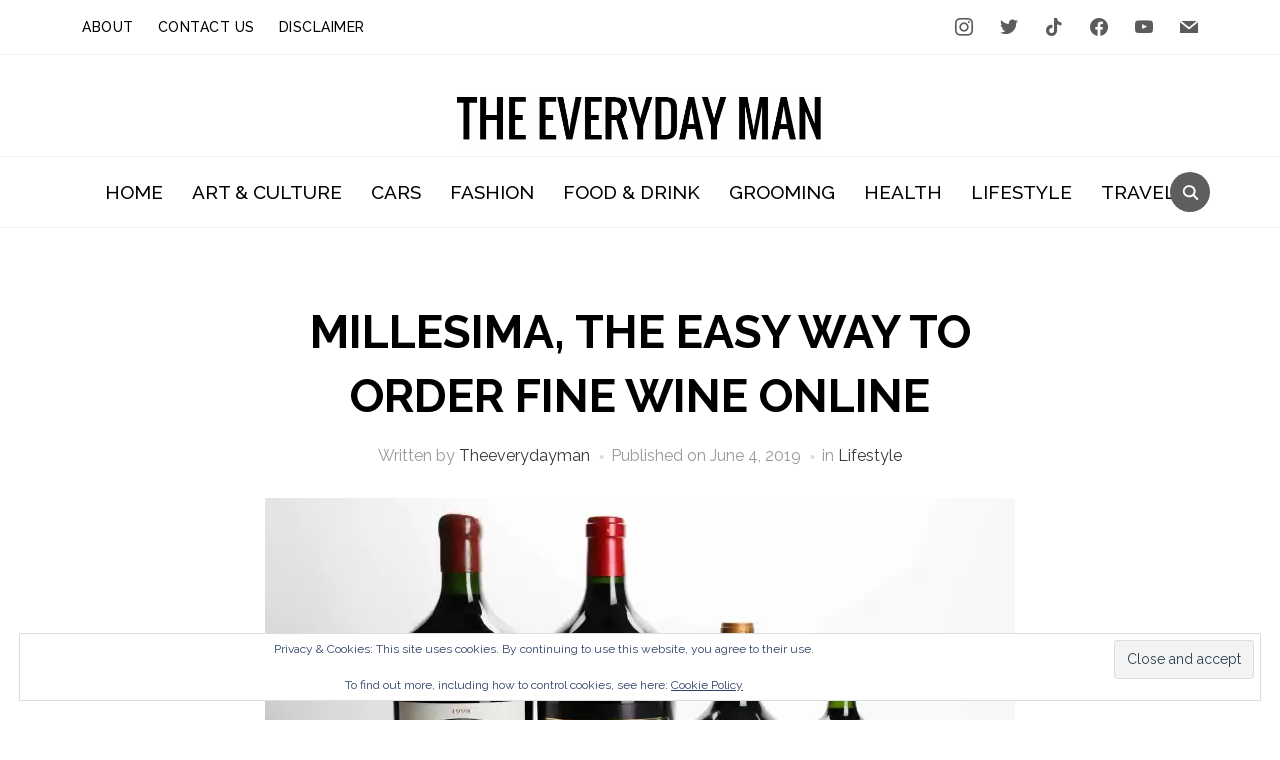

--- FILE ---
content_type: text/html; charset=UTF-8
request_url: https://theeverydayman.co.uk/ordering-fine-wine-online-has-never-been-easier-thanks-to-millesima/
body_size: 28782
content:
<!DOCTYPE html>
<html lang="en-GB">
<head>
    <meta charset="UTF-8">
    <meta name="viewport" content="width=device-width, initial-scale=1.0">
    <link rel="profile" href="https://gmpg.org/xfn/11">
    <link rel="pingback" href="https://theeverydayman.co.uk/xmlrpc.php">
    <link rel="preload" as="font" href="https://theeverydayman.co.uk/wp-content/themes/foodica/fonts/foodica.ttf" type="font/ttf" crossorigin>

    <meta name='robots' content='index, follow, max-image-preview:large, max-snippet:-1, max-video-preview:-1' />

	<!-- This site is optimized with the Yoast SEO plugin v26.8 - https://yoast.com/product/yoast-seo-wordpress/ -->
	<title>Millesima, the easy way to order fine wine online - The Everyday Man</title>
	<meta name="description" content="My wine journey (and my new-found love of red in particular) actually started on a long-haul flight.&nbsp; Now I know that the connoisseurs out there will" />
	<link rel="canonical" href="https://theeverydayman.co.uk/ordering-fine-wine-online-has-never-been-easier-thanks-to-millesima/" />
	<meta property="og:locale" content="en_GB" />
	<meta property="og:type" content="article" />
	<meta property="og:title" content="Millesima, the easy way to order fine wine online - The Everyday Man" />
	<meta property="og:description" content="My wine journey (and my new-found love of red in particular) actually started on a long-haul flight.&nbsp; Now I know that the connoisseurs out there will" />
	<meta property="og:url" content="https://theeverydayman.co.uk/ordering-fine-wine-online-has-never-been-easier-thanks-to-millesima/" />
	<meta property="og:site_name" content="The Everyday Man" />
	<meta property="article:publisher" content="https://www.facebook.com/TheEverydayManBlog" />
	<meta property="article:published_time" content="2019-06-04T11:11:58+00:00" />
	<meta property="article:modified_time" content="2019-06-04T11:14:11+00:00" />
	<meta property="og:image" content="https://i0.wp.com/theeverydayman.co.uk/wp-content/uploads/2019/06/3V0A5438.jpg?fit=4099%2C2733&ssl=1" />
	<meta property="og:image:width" content="4099" />
	<meta property="og:image:height" content="2733" />
	<meta property="og:image:type" content="image/jpeg" />
	<meta name="author" content="theeverydayman" />
	<meta name="twitter:card" content="summary_large_image" />
	<meta name="twitter:creator" content="@theeverydayman_" />
	<meta name="twitter:site" content="@everyday_man" />
	<meta name="twitter:label1" content="Written by" />
	<meta name="twitter:data1" content="theeverydayman" />
	<meta name="twitter:label2" content="Estimated reading time" />
	<meta name="twitter:data2" content="2 minutes" />
	<script data-jetpack-boost="ignore" type="application/ld+json" class="yoast-schema-graph">{"@context":"https://schema.org","@graph":[{"@type":"Article","@id":"https://theeverydayman.co.uk/ordering-fine-wine-online-has-never-been-easier-thanks-to-millesima/#article","isPartOf":{"@id":"https://theeverydayman.co.uk/ordering-fine-wine-online-has-never-been-easier-thanks-to-millesima/"},"author":{"name":"theeverydayman","@id":"https://theeverydayman.co.uk/#/schema/person/7f15f4479c87cffc881e1d4384767042"},"headline":"Millesima, the easy way to order fine wine online","datePublished":"2019-06-04T11:11:58+00:00","dateModified":"2019-06-04T11:14:11+00:00","mainEntityOfPage":{"@id":"https://theeverydayman.co.uk/ordering-fine-wine-online-has-never-been-easier-thanks-to-millesima/"},"wordCount":503,"commentCount":0,"publisher":{"@id":"https://theeverydayman.co.uk/#organization"},"image":{"@id":"https://theeverydayman.co.uk/ordering-fine-wine-online-has-never-been-easier-thanks-to-millesima/#primaryimage"},"thumbnailUrl":"https://i0.wp.com/theeverydayman.co.uk/wp-content/uploads/2019/06/3V0A5438.jpg?fit=4099%2C2733&ssl=1","keywords":["Champagne","Millesima","online","Wine"],"articleSection":["Lifestyle"],"inLanguage":"en-GB","potentialAction":[{"@type":"CommentAction","name":"Comment","target":["https://theeverydayman.co.uk/ordering-fine-wine-online-has-never-been-easier-thanks-to-millesima/#respond"]}]},{"@type":"WebPage","@id":"https://theeverydayman.co.uk/ordering-fine-wine-online-has-never-been-easier-thanks-to-millesima/","url":"https://theeverydayman.co.uk/ordering-fine-wine-online-has-never-been-easier-thanks-to-millesima/","name":"Millesima, the easy way to order fine wine online - The Everyday Man","isPartOf":{"@id":"https://theeverydayman.co.uk/#website"},"primaryImageOfPage":{"@id":"https://theeverydayman.co.uk/ordering-fine-wine-online-has-never-been-easier-thanks-to-millesima/#primaryimage"},"image":{"@id":"https://theeverydayman.co.uk/ordering-fine-wine-online-has-never-been-easier-thanks-to-millesima/#primaryimage"},"thumbnailUrl":"https://i0.wp.com/theeverydayman.co.uk/wp-content/uploads/2019/06/3V0A5438.jpg?fit=4099%2C2733&ssl=1","datePublished":"2019-06-04T11:11:58+00:00","dateModified":"2019-06-04T11:14:11+00:00","description":"My wine journey (and my new-found love of red in particular) actually started on a long-haul flight.&nbsp; Now I know that the connoisseurs out there will","breadcrumb":{"@id":"https://theeverydayman.co.uk/ordering-fine-wine-online-has-never-been-easier-thanks-to-millesima/#breadcrumb"},"inLanguage":"en-GB","potentialAction":[{"@type":"ReadAction","target":["https://theeverydayman.co.uk/ordering-fine-wine-online-has-never-been-easier-thanks-to-millesima/"]}]},{"@type":"ImageObject","inLanguage":"en-GB","@id":"https://theeverydayman.co.uk/ordering-fine-wine-online-has-never-been-easier-thanks-to-millesima/#primaryimage","url":"https://i0.wp.com/theeverydayman.co.uk/wp-content/uploads/2019/06/3V0A5438.jpg?fit=4099%2C2733&ssl=1","contentUrl":"https://i0.wp.com/theeverydayman.co.uk/wp-content/uploads/2019/06/3V0A5438.jpg?fit=4099%2C2733&ssl=1","width":4099,"height":2733,"caption":"fine wine millesima"},{"@type":"BreadcrumbList","@id":"https://theeverydayman.co.uk/ordering-fine-wine-online-has-never-been-easier-thanks-to-millesima/#breadcrumb","itemListElement":[{"@type":"ListItem","position":1,"name":"Home","item":"https://theeverydayman.co.uk/"},{"@type":"ListItem","position":2,"name":"Millesima, the easy way to order fine wine online"}]},{"@type":"WebSite","@id":"https://theeverydayman.co.uk/#website","url":"https://theeverydayman.co.uk/","name":"The Everyday Man","description":"UK Men&#039;s lifestyle blog, fashion blog and fitness blog","publisher":{"@id":"https://theeverydayman.co.uk/#organization"},"potentialAction":[{"@type":"SearchAction","target":{"@type":"EntryPoint","urlTemplate":"https://theeverydayman.co.uk/?s={search_term_string}"},"query-input":{"@type":"PropertyValueSpecification","valueRequired":true,"valueName":"search_term_string"}}],"inLanguage":"en-GB"},{"@type":"Organization","@id":"https://theeverydayman.co.uk/#organization","name":"The Everyday Man","url":"https://theeverydayman.co.uk/","logo":{"@type":"ImageObject","inLanguage":"en-GB","@id":"https://theeverydayman.co.uk/#/schema/logo/image/","url":"https://theeverydayman.co.uk/wp-content/uploads/2014/06/Web-Logo-Large.png","contentUrl":"https://theeverydayman.co.uk/wp-content/uploads/2014/06/Web-Logo-Large.png","width":779,"height":121,"caption":"The Everyday Man"},"image":{"@id":"https://theeverydayman.co.uk/#/schema/logo/image/"},"sameAs":["https://www.facebook.com/TheEverydayManBlog","https://x.com/everyday_man","http://instagram.com/theeverydayman"]},{"@type":"Person","@id":"https://theeverydayman.co.uk/#/schema/person/7f15f4479c87cffc881e1d4384767042","name":"theeverydayman","image":{"@type":"ImageObject","inLanguage":"en-GB","@id":"https://theeverydayman.co.uk/#/schema/person/image/","url":"https://secure.gravatar.com/avatar/9e57a3ffefb551f3acb08b600b51314732aede60a73485cc3e14ad3b054130fa?s=96&d=mm&r=g","contentUrl":"https://secure.gravatar.com/avatar/9e57a3ffefb551f3acb08b600b51314732aede60a73485cc3e14ad3b054130fa?s=96&d=mm&r=g","caption":"theeverydayman"},"description":"The Everyday Man was launched back in 2012 and has grown to become one of the leading online men’s lifestyle publications. We cover all aspects of men’s interests and lifestyle, including health and fitness, travel, fashion, technology, arts and culture, music, grooming and cars.","sameAs":["https://theeverydayman.co.uk","https://www.instagram.com/theeverydayman/","https://x.com/theeverydayman_"],"url":"https://theeverydayman.co.uk/author/iamjro/"}]}</script>
	<!-- / Yoast SEO plugin. -->


<link rel="amphtml" href="https://theeverydayman.co.uk/ordering-fine-wine-online-has-never-been-easier-thanks-to-millesima/amp/" /><meta name="generator" content="AMP for WP 1.1.11"/><link rel='dns-prefetch' href='//secure.gravatar.com' />
<link rel='dns-prefetch' href='//stats.wp.com' />
<link rel='dns-prefetch' href='//fonts.googleapis.com' />
<link rel='dns-prefetch' href='//jetpack.wordpress.com' />
<link rel='dns-prefetch' href='//s0.wp.com' />
<link rel='dns-prefetch' href='//public-api.wordpress.com' />
<link rel='dns-prefetch' href='//0.gravatar.com' />
<link rel='dns-prefetch' href='//1.gravatar.com' />
<link rel='dns-prefetch' href='//2.gravatar.com' />
<link rel='preconnect' href='//i0.wp.com' />
<link rel='preconnect' href='//c0.wp.com' />
<link rel="alternate" type="application/rss+xml" title="The Everyday Man &raquo; Feed" href="https://theeverydayman.co.uk/feed/" />
<link rel="alternate" type="application/rss+xml" title="The Everyday Man &raquo; Comments Feed" href="https://theeverydayman.co.uk/comments/feed/" />

<link rel="alternate" type="application/rss+xml" title="The Everyday Man &raquo; Millesima, the easy way to order fine wine online Comments Feed" href="https://theeverydayman.co.uk/ordering-fine-wine-online-has-never-been-easier-thanks-to-millesima/feed/" />
<link rel="alternate" title="oEmbed (JSON)" type="application/json+oembed" href="https://theeverydayman.co.uk/wp-json/oembed/1.0/embed?url=https%3A%2F%2Ftheeverydayman.co.uk%2Fordering-fine-wine-online-has-never-been-easier-thanks-to-millesima%2F" />
<link rel="alternate" title="oEmbed (XML)" type="text/xml+oembed" href="https://theeverydayman.co.uk/wp-json/oembed/1.0/embed?url=https%3A%2F%2Ftheeverydayman.co.uk%2Fordering-fine-wine-online-has-never-been-easier-thanks-to-millesima%2F&#038;format=xml" />
<!-- theeverydayman.co.uk is managing ads with Advanced Ads 2.0.16 – https://wpadvancedads.com/ -->
		<style id='wp-img-auto-sizes-contain-inline-css' type='text/css'>
img:is([sizes=auto i],[sizes^="auto," i]){contain-intrinsic-size:3000px 1500px}
/*# sourceURL=wp-img-auto-sizes-contain-inline-css */
</style>

<style id='wp-emoji-styles-inline-css' type='text/css'>

	img.wp-smiley, img.emoji {
		display: inline !important;
		border: none !important;
		box-shadow: none !important;
		height: 1em !important;
		width: 1em !important;
		margin: 0 0.07em !important;
		vertical-align: -0.1em !important;
		background: none !important;
		padding: 0 !important;
	}
/*# sourceURL=wp-emoji-styles-inline-css */
</style>
<link rel='stylesheet' id='wp-block-library-css' href='https://c0.wp.com/c/6.9/wp-includes/css/dist/block-library/style.min.css' type='text/css' media='all' />
<style id='wp-block-image-inline-css' type='text/css'>
.wp-block-image>a,.wp-block-image>figure>a{display:inline-block}.wp-block-image img{box-sizing:border-box;height:auto;max-width:100%;vertical-align:bottom}@media not (prefers-reduced-motion){.wp-block-image img.hide{visibility:hidden}.wp-block-image img.show{animation:show-content-image .4s}}.wp-block-image[style*=border-radius] img,.wp-block-image[style*=border-radius]>a{border-radius:inherit}.wp-block-image.has-custom-border img{box-sizing:border-box}.wp-block-image.aligncenter{text-align:center}.wp-block-image.alignfull>a,.wp-block-image.alignwide>a{width:100%}.wp-block-image.alignfull img,.wp-block-image.alignwide img{height:auto;width:100%}.wp-block-image .aligncenter,.wp-block-image .alignleft,.wp-block-image .alignright,.wp-block-image.aligncenter,.wp-block-image.alignleft,.wp-block-image.alignright{display:table}.wp-block-image .aligncenter>figcaption,.wp-block-image .alignleft>figcaption,.wp-block-image .alignright>figcaption,.wp-block-image.aligncenter>figcaption,.wp-block-image.alignleft>figcaption,.wp-block-image.alignright>figcaption{caption-side:bottom;display:table-caption}.wp-block-image .alignleft{float:left;margin:.5em 1em .5em 0}.wp-block-image .alignright{float:right;margin:.5em 0 .5em 1em}.wp-block-image .aligncenter{margin-left:auto;margin-right:auto}.wp-block-image :where(figcaption){margin-bottom:1em;margin-top:.5em}.wp-block-image.is-style-circle-mask img{border-radius:9999px}@supports ((-webkit-mask-image:none) or (mask-image:none)) or (-webkit-mask-image:none){.wp-block-image.is-style-circle-mask img{border-radius:0;-webkit-mask-image:url('data:image/svg+xml;utf8,<svg viewBox="0 0 100 100" xmlns="http://www.w3.org/2000/svg"><circle cx="50" cy="50" r="50"/></svg>');mask-image:url('data:image/svg+xml;utf8,<svg viewBox="0 0 100 100" xmlns="http://www.w3.org/2000/svg"><circle cx="50" cy="50" r="50"/></svg>');mask-mode:alpha;-webkit-mask-position:center;mask-position:center;-webkit-mask-repeat:no-repeat;mask-repeat:no-repeat;-webkit-mask-size:contain;mask-size:contain}}:root :where(.wp-block-image.is-style-rounded img,.wp-block-image .is-style-rounded img){border-radius:9999px}.wp-block-image figure{margin:0}.wp-lightbox-container{display:flex;flex-direction:column;position:relative}.wp-lightbox-container img{cursor:zoom-in}.wp-lightbox-container img:hover+button{opacity:1}.wp-lightbox-container button{align-items:center;backdrop-filter:blur(16px) saturate(180%);background-color:#5a5a5a40;border:none;border-radius:4px;cursor:zoom-in;display:flex;height:20px;justify-content:center;opacity:0;padding:0;position:absolute;right:16px;text-align:center;top:16px;width:20px;z-index:100}@media not (prefers-reduced-motion){.wp-lightbox-container button{transition:opacity .2s ease}}.wp-lightbox-container button:focus-visible{outline:3px auto #5a5a5a40;outline:3px auto -webkit-focus-ring-color;outline-offset:3px}.wp-lightbox-container button:hover{cursor:pointer;opacity:1}.wp-lightbox-container button:focus{opacity:1}.wp-lightbox-container button:focus,.wp-lightbox-container button:hover,.wp-lightbox-container button:not(:hover):not(:active):not(.has-background){background-color:#5a5a5a40;border:none}.wp-lightbox-overlay{box-sizing:border-box;cursor:zoom-out;height:100vh;left:0;overflow:hidden;position:fixed;top:0;visibility:hidden;width:100%;z-index:100000}.wp-lightbox-overlay .close-button{align-items:center;cursor:pointer;display:flex;justify-content:center;min-height:40px;min-width:40px;padding:0;position:absolute;right:calc(env(safe-area-inset-right) + 16px);top:calc(env(safe-area-inset-top) + 16px);z-index:5000000}.wp-lightbox-overlay .close-button:focus,.wp-lightbox-overlay .close-button:hover,.wp-lightbox-overlay .close-button:not(:hover):not(:active):not(.has-background){background:none;border:none}.wp-lightbox-overlay .lightbox-image-container{height:var(--wp--lightbox-container-height);left:50%;overflow:hidden;position:absolute;top:50%;transform:translate(-50%,-50%);transform-origin:top left;width:var(--wp--lightbox-container-width);z-index:9999999999}.wp-lightbox-overlay .wp-block-image{align-items:center;box-sizing:border-box;display:flex;height:100%;justify-content:center;margin:0;position:relative;transform-origin:0 0;width:100%;z-index:3000000}.wp-lightbox-overlay .wp-block-image img{height:var(--wp--lightbox-image-height);min-height:var(--wp--lightbox-image-height);min-width:var(--wp--lightbox-image-width);width:var(--wp--lightbox-image-width)}.wp-lightbox-overlay .wp-block-image figcaption{display:none}.wp-lightbox-overlay button{background:none;border:none}.wp-lightbox-overlay .scrim{background-color:#fff;height:100%;opacity:.9;position:absolute;width:100%;z-index:2000000}.wp-lightbox-overlay.active{visibility:visible}@media not (prefers-reduced-motion){.wp-lightbox-overlay.active{animation:turn-on-visibility .25s both}.wp-lightbox-overlay.active img{animation:turn-on-visibility .35s both}.wp-lightbox-overlay.show-closing-animation:not(.active){animation:turn-off-visibility .35s both}.wp-lightbox-overlay.show-closing-animation:not(.active) img{animation:turn-off-visibility .25s both}.wp-lightbox-overlay.zoom.active{animation:none;opacity:1;visibility:visible}.wp-lightbox-overlay.zoom.active .lightbox-image-container{animation:lightbox-zoom-in .4s}.wp-lightbox-overlay.zoom.active .lightbox-image-container img{animation:none}.wp-lightbox-overlay.zoom.active .scrim{animation:turn-on-visibility .4s forwards}.wp-lightbox-overlay.zoom.show-closing-animation:not(.active){animation:none}.wp-lightbox-overlay.zoom.show-closing-animation:not(.active) .lightbox-image-container{animation:lightbox-zoom-out .4s}.wp-lightbox-overlay.zoom.show-closing-animation:not(.active) .lightbox-image-container img{animation:none}.wp-lightbox-overlay.zoom.show-closing-animation:not(.active) .scrim{animation:turn-off-visibility .4s forwards}}@keyframes show-content-image{0%{visibility:hidden}99%{visibility:hidden}to{visibility:visible}}@keyframes turn-on-visibility{0%{opacity:0}to{opacity:1}}@keyframes turn-off-visibility{0%{opacity:1;visibility:visible}99%{opacity:0;visibility:visible}to{opacity:0;visibility:hidden}}@keyframes lightbox-zoom-in{0%{transform:translate(calc((-100vw + var(--wp--lightbox-scrollbar-width))/2 + var(--wp--lightbox-initial-left-position)),calc(-50vh + var(--wp--lightbox-initial-top-position))) scale(var(--wp--lightbox-scale))}to{transform:translate(-50%,-50%) scale(1)}}@keyframes lightbox-zoom-out{0%{transform:translate(-50%,-50%) scale(1);visibility:visible}99%{visibility:visible}to{transform:translate(calc((-100vw + var(--wp--lightbox-scrollbar-width))/2 + var(--wp--lightbox-initial-left-position)),calc(-50vh + var(--wp--lightbox-initial-top-position))) scale(var(--wp--lightbox-scale));visibility:hidden}}
/*# sourceURL=https://c0.wp.com/c/6.9/wp-includes/blocks/image/style.min.css */
</style>
<style id='wp-block-image-theme-inline-css' type='text/css'>
:root :where(.wp-block-image figcaption){color:#555;font-size:13px;text-align:center}.is-dark-theme :root :where(.wp-block-image figcaption){color:#ffffffa6}.wp-block-image{margin:0 0 1em}
/*# sourceURL=https://c0.wp.com/c/6.9/wp-includes/blocks/image/theme.min.css */
</style>
<style id='wp-block-paragraph-inline-css' type='text/css'>
.is-small-text{font-size:.875em}.is-regular-text{font-size:1em}.is-large-text{font-size:2.25em}.is-larger-text{font-size:3em}.has-drop-cap:not(:focus):first-letter{float:left;font-size:8.4em;font-style:normal;font-weight:100;line-height:.68;margin:.05em .1em 0 0;text-transform:uppercase}body.rtl .has-drop-cap:not(:focus):first-letter{float:none;margin-left:.1em}p.has-drop-cap.has-background{overflow:hidden}:root :where(p.has-background){padding:1.25em 2.375em}:where(p.has-text-color:not(.has-link-color)) a{color:inherit}p.has-text-align-left[style*="writing-mode:vertical-lr"],p.has-text-align-right[style*="writing-mode:vertical-rl"]{rotate:180deg}
/*# sourceURL=https://c0.wp.com/c/6.9/wp-includes/blocks/paragraph/style.min.css */
</style>
<style id='global-styles-inline-css' type='text/css'>
:root{--wp--preset--aspect-ratio--square: 1;--wp--preset--aspect-ratio--4-3: 4/3;--wp--preset--aspect-ratio--3-4: 3/4;--wp--preset--aspect-ratio--3-2: 3/2;--wp--preset--aspect-ratio--2-3: 2/3;--wp--preset--aspect-ratio--16-9: 16/9;--wp--preset--aspect-ratio--9-16: 9/16;--wp--preset--color--black: #000000;--wp--preset--color--cyan-bluish-gray: #abb8c3;--wp--preset--color--white: #ffffff;--wp--preset--color--pale-pink: #f78da7;--wp--preset--color--vivid-red: #cf2e2e;--wp--preset--color--luminous-vivid-orange: #ff6900;--wp--preset--color--luminous-vivid-amber: #fcb900;--wp--preset--color--light-green-cyan: #7bdcb5;--wp--preset--color--vivid-green-cyan: #00d084;--wp--preset--color--pale-cyan-blue: #8ed1fc;--wp--preset--color--vivid-cyan-blue: #0693e3;--wp--preset--color--vivid-purple: #9b51e0;--wp--preset--color--primary: #363940;--wp--preset--color--secondary: #818592;--wp--preset--color--tertiary: #0F7FAF;--wp--preset--color--lightgrey: #ececec;--wp--preset--color--foreground: #212121;--wp--preset--color--background: #eff4f7;--wp--preset--color--green: #4FD086;--wp--preset--color--teal: #4DBDBA;--wp--preset--color--orange: #E98464;--wp--preset--color--red: #E75148;--wp--preset--color--pink: #FB8FB0;--wp--preset--color--light-background: #fafafa;--wp--preset--gradient--vivid-cyan-blue-to-vivid-purple: linear-gradient(135deg,rgb(6,147,227) 0%,rgb(155,81,224) 100%);--wp--preset--gradient--light-green-cyan-to-vivid-green-cyan: linear-gradient(135deg,rgb(122,220,180) 0%,rgb(0,208,130) 100%);--wp--preset--gradient--luminous-vivid-amber-to-luminous-vivid-orange: linear-gradient(135deg,rgb(252,185,0) 0%,rgb(255,105,0) 100%);--wp--preset--gradient--luminous-vivid-orange-to-vivid-red: linear-gradient(135deg,rgb(255,105,0) 0%,rgb(207,46,46) 100%);--wp--preset--gradient--very-light-gray-to-cyan-bluish-gray: linear-gradient(135deg,rgb(238,238,238) 0%,rgb(169,184,195) 100%);--wp--preset--gradient--cool-to-warm-spectrum: linear-gradient(135deg,rgb(74,234,220) 0%,rgb(151,120,209) 20%,rgb(207,42,186) 40%,rgb(238,44,130) 60%,rgb(251,105,98) 80%,rgb(254,248,76) 100%);--wp--preset--gradient--blush-light-purple: linear-gradient(135deg,rgb(255,206,236) 0%,rgb(152,150,240) 100%);--wp--preset--gradient--blush-bordeaux: linear-gradient(135deg,rgb(254,205,165) 0%,rgb(254,45,45) 50%,rgb(107,0,62) 100%);--wp--preset--gradient--luminous-dusk: linear-gradient(135deg,rgb(255,203,112) 0%,rgb(199,81,192) 50%,rgb(65,88,208) 100%);--wp--preset--gradient--pale-ocean: linear-gradient(135deg,rgb(255,245,203) 0%,rgb(182,227,212) 50%,rgb(51,167,181) 100%);--wp--preset--gradient--electric-grass: linear-gradient(135deg,rgb(202,248,128) 0%,rgb(113,206,126) 100%);--wp--preset--gradient--midnight: linear-gradient(135deg,rgb(2,3,129) 0%,rgb(40,116,252) 100%);--wp--preset--gradient--black-primary: linear-gradient(0deg,var(--wp--preset--color--primary) 0%,rgba(0,58,102,0) 100%);--wp--preset--gradient--black-secondary: linear-gradient(135deg,rgba(0,0,0,1) 50%,var(--wp--preset--color--tertiary) 100%);--wp--preset--font-size--small: 13px;--wp--preset--font-size--medium: 20px;--wp--preset--font-size--large: 36px;--wp--preset--font-size--x-large: 42px;--wp--preset--spacing--20: 0.44rem;--wp--preset--spacing--30: 0.67rem;--wp--preset--spacing--40: 1rem;--wp--preset--spacing--50: 1.5rem;--wp--preset--spacing--60: 2.25rem;--wp--preset--spacing--70: 3.38rem;--wp--preset--spacing--80: 5.06rem;--wp--preset--spacing--x-small: 20px;--wp--preset--spacing--small: 40px;--wp--preset--spacing--medium: 60px;--wp--preset--spacing--large: 80px;--wp--preset--spacing--x-large: 100px;--wp--preset--shadow--natural: 6px 6px 9px rgba(0, 0, 0, 0.2);--wp--preset--shadow--deep: 12px 12px 50px rgba(0, 0, 0, 0.4);--wp--preset--shadow--sharp: 6px 6px 0px rgba(0, 0, 0, 0.2);--wp--preset--shadow--outlined: 6px 6px 0px -3px rgb(255, 255, 255), 6px 6px rgb(0, 0, 0);--wp--preset--shadow--crisp: 6px 6px 0px rgb(0, 0, 0);--wp--custom--font-weight--black: 900;--wp--custom--font-weight--bold: 600;--wp--custom--font-weight--extra-bold: 800;--wp--custom--font-weight--light: 300;--wp--custom--font-weight--medium: 500;--wp--custom--font-weight--regular: 400;--wp--custom--font-weight--semi-bold: 500;--wp--custom--line-height--body: 1.75;--wp--custom--line-height--heading: 1.1;--wp--custom--line-height--medium: 1.5;--wp--custom--line-height--one: 1;--wp--custom--spacing--outer: 30px;}:root { --wp--style--global--content-size: 1140px;--wp--style--global--wide-size: 1390px; }:where(body) { margin: 0; }.wp-site-blocks { padding-top: var(--wp--style--root--padding-top); padding-bottom: var(--wp--style--root--padding-bottom); }.has-global-padding { padding-right: var(--wp--style--root--padding-right); padding-left: var(--wp--style--root--padding-left); }.has-global-padding > .alignfull { margin-right: calc(var(--wp--style--root--padding-right) * -1); margin-left: calc(var(--wp--style--root--padding-left) * -1); }.has-global-padding :where(:not(.alignfull.is-layout-flow) > .has-global-padding:not(.wp-block-block, .alignfull)) { padding-right: 0; padding-left: 0; }.has-global-padding :where(:not(.alignfull.is-layout-flow) > .has-global-padding:not(.wp-block-block, .alignfull)) > .alignfull { margin-left: 0; margin-right: 0; }.wp-site-blocks > .alignleft { float: left; margin-right: 2em; }.wp-site-blocks > .alignright { float: right; margin-left: 2em; }.wp-site-blocks > .aligncenter { justify-content: center; margin-left: auto; margin-right: auto; }:where(.wp-site-blocks) > * { margin-block-start: 20px; margin-block-end: 0; }:where(.wp-site-blocks) > :first-child { margin-block-start: 0; }:where(.wp-site-blocks) > :last-child { margin-block-end: 0; }:root { --wp--style--block-gap: 20px; }:root :where(.is-layout-flow) > :first-child{margin-block-start: 0;}:root :where(.is-layout-flow) > :last-child{margin-block-end: 0;}:root :where(.is-layout-flow) > *{margin-block-start: 20px;margin-block-end: 0;}:root :where(.is-layout-constrained) > :first-child{margin-block-start: 0;}:root :where(.is-layout-constrained) > :last-child{margin-block-end: 0;}:root :where(.is-layout-constrained) > *{margin-block-start: 20px;margin-block-end: 0;}:root :where(.is-layout-flex){gap: 20px;}:root :where(.is-layout-grid){gap: 20px;}.is-layout-flow > .alignleft{float: left;margin-inline-start: 0;margin-inline-end: 2em;}.is-layout-flow > .alignright{float: right;margin-inline-start: 2em;margin-inline-end: 0;}.is-layout-flow > .aligncenter{margin-left: auto !important;margin-right: auto !important;}.is-layout-constrained > .alignleft{float: left;margin-inline-start: 0;margin-inline-end: 2em;}.is-layout-constrained > .alignright{float: right;margin-inline-start: 2em;margin-inline-end: 0;}.is-layout-constrained > .aligncenter{margin-left: auto !important;margin-right: auto !important;}.is-layout-constrained > :where(:not(.alignleft):not(.alignright):not(.alignfull)){max-width: var(--wp--style--global--content-size);margin-left: auto !important;margin-right: auto !important;}.is-layout-constrained > .alignwide{max-width: var(--wp--style--global--wide-size);}body .is-layout-flex{display: flex;}.is-layout-flex{flex-wrap: wrap;align-items: center;}.is-layout-flex > :is(*, div){margin: 0;}body .is-layout-grid{display: grid;}.is-layout-grid > :is(*, div){margin: 0;}body{--wp--style--root--padding-top: 0px;--wp--style--root--padding-right: 0px;--wp--style--root--padding-bottom: 0px;--wp--style--root--padding-left: 0px;}a:where(:not(.wp-element-button)){color: var(--wp--preset--color--primary);text-decoration: underline;}:root :where(a:where(:not(.wp-element-button)):hover){color: var(--wp--preset--color--primary);}:root :where(.wp-element-button, .wp-block-button__link){background-color: var(--wp--preset--color--secondary);border-radius: 4px;border-width: 0;color: var(--wp--preset--color--white);font-family: inherit;font-size: inherit;font-style: inherit;font-weight: var(--wp--custom--font-weight--medium);letter-spacing: inherit;line-height: inherit;padding-top: 10px;padding-right: 25px;padding-bottom: 10px;padding-left: 25px;text-decoration: none;text-transform: inherit;}.has-black-color{color: var(--wp--preset--color--black) !important;}.has-cyan-bluish-gray-color{color: var(--wp--preset--color--cyan-bluish-gray) !important;}.has-white-color{color: var(--wp--preset--color--white) !important;}.has-pale-pink-color{color: var(--wp--preset--color--pale-pink) !important;}.has-vivid-red-color{color: var(--wp--preset--color--vivid-red) !important;}.has-luminous-vivid-orange-color{color: var(--wp--preset--color--luminous-vivid-orange) !important;}.has-luminous-vivid-amber-color{color: var(--wp--preset--color--luminous-vivid-amber) !important;}.has-light-green-cyan-color{color: var(--wp--preset--color--light-green-cyan) !important;}.has-vivid-green-cyan-color{color: var(--wp--preset--color--vivid-green-cyan) !important;}.has-pale-cyan-blue-color{color: var(--wp--preset--color--pale-cyan-blue) !important;}.has-vivid-cyan-blue-color{color: var(--wp--preset--color--vivid-cyan-blue) !important;}.has-vivid-purple-color{color: var(--wp--preset--color--vivid-purple) !important;}.has-primary-color{color: var(--wp--preset--color--primary) !important;}.has-secondary-color{color: var(--wp--preset--color--secondary) !important;}.has-tertiary-color{color: var(--wp--preset--color--tertiary) !important;}.has-lightgrey-color{color: var(--wp--preset--color--lightgrey) !important;}.has-foreground-color{color: var(--wp--preset--color--foreground) !important;}.has-background-color{color: var(--wp--preset--color--background) !important;}.has-green-color{color: var(--wp--preset--color--green) !important;}.has-teal-color{color: var(--wp--preset--color--teal) !important;}.has-orange-color{color: var(--wp--preset--color--orange) !important;}.has-red-color{color: var(--wp--preset--color--red) !important;}.has-pink-color{color: var(--wp--preset--color--pink) !important;}.has-light-background-color{color: var(--wp--preset--color--light-background) !important;}.has-black-background-color{background-color: var(--wp--preset--color--black) !important;}.has-cyan-bluish-gray-background-color{background-color: var(--wp--preset--color--cyan-bluish-gray) !important;}.has-white-background-color{background-color: var(--wp--preset--color--white) !important;}.has-pale-pink-background-color{background-color: var(--wp--preset--color--pale-pink) !important;}.has-vivid-red-background-color{background-color: var(--wp--preset--color--vivid-red) !important;}.has-luminous-vivid-orange-background-color{background-color: var(--wp--preset--color--luminous-vivid-orange) !important;}.has-luminous-vivid-amber-background-color{background-color: var(--wp--preset--color--luminous-vivid-amber) !important;}.has-light-green-cyan-background-color{background-color: var(--wp--preset--color--light-green-cyan) !important;}.has-vivid-green-cyan-background-color{background-color: var(--wp--preset--color--vivid-green-cyan) !important;}.has-pale-cyan-blue-background-color{background-color: var(--wp--preset--color--pale-cyan-blue) !important;}.has-vivid-cyan-blue-background-color{background-color: var(--wp--preset--color--vivid-cyan-blue) !important;}.has-vivid-purple-background-color{background-color: var(--wp--preset--color--vivid-purple) !important;}.has-primary-background-color{background-color: var(--wp--preset--color--primary) !important;}.has-secondary-background-color{background-color: var(--wp--preset--color--secondary) !important;}.has-tertiary-background-color{background-color: var(--wp--preset--color--tertiary) !important;}.has-lightgrey-background-color{background-color: var(--wp--preset--color--lightgrey) !important;}.has-foreground-background-color{background-color: var(--wp--preset--color--foreground) !important;}.has-background-background-color{background-color: var(--wp--preset--color--background) !important;}.has-green-background-color{background-color: var(--wp--preset--color--green) !important;}.has-teal-background-color{background-color: var(--wp--preset--color--teal) !important;}.has-orange-background-color{background-color: var(--wp--preset--color--orange) !important;}.has-red-background-color{background-color: var(--wp--preset--color--red) !important;}.has-pink-background-color{background-color: var(--wp--preset--color--pink) !important;}.has-light-background-background-color{background-color: var(--wp--preset--color--light-background) !important;}.has-black-border-color{border-color: var(--wp--preset--color--black) !important;}.has-cyan-bluish-gray-border-color{border-color: var(--wp--preset--color--cyan-bluish-gray) !important;}.has-white-border-color{border-color: var(--wp--preset--color--white) !important;}.has-pale-pink-border-color{border-color: var(--wp--preset--color--pale-pink) !important;}.has-vivid-red-border-color{border-color: var(--wp--preset--color--vivid-red) !important;}.has-luminous-vivid-orange-border-color{border-color: var(--wp--preset--color--luminous-vivid-orange) !important;}.has-luminous-vivid-amber-border-color{border-color: var(--wp--preset--color--luminous-vivid-amber) !important;}.has-light-green-cyan-border-color{border-color: var(--wp--preset--color--light-green-cyan) !important;}.has-vivid-green-cyan-border-color{border-color: var(--wp--preset--color--vivid-green-cyan) !important;}.has-pale-cyan-blue-border-color{border-color: var(--wp--preset--color--pale-cyan-blue) !important;}.has-vivid-cyan-blue-border-color{border-color: var(--wp--preset--color--vivid-cyan-blue) !important;}.has-vivid-purple-border-color{border-color: var(--wp--preset--color--vivid-purple) !important;}.has-primary-border-color{border-color: var(--wp--preset--color--primary) !important;}.has-secondary-border-color{border-color: var(--wp--preset--color--secondary) !important;}.has-tertiary-border-color{border-color: var(--wp--preset--color--tertiary) !important;}.has-lightgrey-border-color{border-color: var(--wp--preset--color--lightgrey) !important;}.has-foreground-border-color{border-color: var(--wp--preset--color--foreground) !important;}.has-background-border-color{border-color: var(--wp--preset--color--background) !important;}.has-green-border-color{border-color: var(--wp--preset--color--green) !important;}.has-teal-border-color{border-color: var(--wp--preset--color--teal) !important;}.has-orange-border-color{border-color: var(--wp--preset--color--orange) !important;}.has-red-border-color{border-color: var(--wp--preset--color--red) !important;}.has-pink-border-color{border-color: var(--wp--preset--color--pink) !important;}.has-light-background-border-color{border-color: var(--wp--preset--color--light-background) !important;}.has-vivid-cyan-blue-to-vivid-purple-gradient-background{background: var(--wp--preset--gradient--vivid-cyan-blue-to-vivid-purple) !important;}.has-light-green-cyan-to-vivid-green-cyan-gradient-background{background: var(--wp--preset--gradient--light-green-cyan-to-vivid-green-cyan) !important;}.has-luminous-vivid-amber-to-luminous-vivid-orange-gradient-background{background: var(--wp--preset--gradient--luminous-vivid-amber-to-luminous-vivid-orange) !important;}.has-luminous-vivid-orange-to-vivid-red-gradient-background{background: var(--wp--preset--gradient--luminous-vivid-orange-to-vivid-red) !important;}.has-very-light-gray-to-cyan-bluish-gray-gradient-background{background: var(--wp--preset--gradient--very-light-gray-to-cyan-bluish-gray) !important;}.has-cool-to-warm-spectrum-gradient-background{background: var(--wp--preset--gradient--cool-to-warm-spectrum) !important;}.has-blush-light-purple-gradient-background{background: var(--wp--preset--gradient--blush-light-purple) !important;}.has-blush-bordeaux-gradient-background{background: var(--wp--preset--gradient--blush-bordeaux) !important;}.has-luminous-dusk-gradient-background{background: var(--wp--preset--gradient--luminous-dusk) !important;}.has-pale-ocean-gradient-background{background: var(--wp--preset--gradient--pale-ocean) !important;}.has-electric-grass-gradient-background{background: var(--wp--preset--gradient--electric-grass) !important;}.has-midnight-gradient-background{background: var(--wp--preset--gradient--midnight) !important;}.has-black-primary-gradient-background{background: var(--wp--preset--gradient--black-primary) !important;}.has-black-secondary-gradient-background{background: var(--wp--preset--gradient--black-secondary) !important;}.has-small-font-size{font-size: var(--wp--preset--font-size--small) !important;}.has-medium-font-size{font-size: var(--wp--preset--font-size--medium) !important;}.has-large-font-size{font-size: var(--wp--preset--font-size--large) !important;}.has-x-large-font-size{font-size: var(--wp--preset--font-size--x-large) !important;}
/*# sourceURL=global-styles-inline-css */
</style>

<link rel='stylesheet' id='wordpress-popular-posts-css-css' href='https://theeverydayman.co.uk/wp-content/plugins/wordpress-popular-posts/assets/css/wpp.css?ver=7.3.6' type='text/css' media='all' />
<link rel='stylesheet' id='zoom-theme-utils-css-css' href='https://theeverydayman.co.uk/wp-content/themes/foodica/functions/wpzoom/assets/css/theme-utils.css?ver=6.9' type='text/css' media='all' />
<link rel='stylesheet' id='foodica-google-fonts-css' href='https://fonts.googleapis.com/css?family=Raleway%3Aregular%2C500%2C600%2C700%2C700i%2Citalic&#038;subset=latin&#038;display=swap&#038;ver=6.9' type='text/css' media='all' />
<link rel='stylesheet' id='foodica-style-css' href='https://theeverydayman.co.uk/wp-content/themes/foodica/style.css?ver=4.2.0' type='text/css' media='all' />
<link rel='stylesheet' id='media-queries-css' href='https://theeverydayman.co.uk/wp-content/themes/foodica/css/media-queries.css?ver=4.2.0' type='text/css' media='all' />
<link rel='stylesheet' id='foodica-style-color-dark-css' href='https://theeverydayman.co.uk/wp-content/themes/foodica/styles/dark.css?ver=4.2.0' type='text/css' media='all' />
<link rel='stylesheet' id='wpzoom-social-icons-socicon-css' href='https://theeverydayman.co.uk/wp-content/plugins/social-icons-widget-by-wpzoom/assets/css/wpzoom-socicon.css?ver=1768500320' type='text/css' media='all' />
<link rel='stylesheet' id='wpzoom-social-icons-genericons-css' href='https://theeverydayman.co.uk/wp-content/plugins/social-icons-widget-by-wpzoom/assets/css/genericons.css?ver=1768500320' type='text/css' media='all' />
<link rel='stylesheet' id='wpzoom-social-icons-academicons-css' href='https://theeverydayman.co.uk/wp-content/plugins/social-icons-widget-by-wpzoom/assets/css/academicons.min.css?ver=1768500320' type='text/css' media='all' />
<link rel='stylesheet' id='wpzoom-social-icons-font-awesome-3-css' href='https://theeverydayman.co.uk/wp-content/plugins/social-icons-widget-by-wpzoom/assets/css/font-awesome-3.min.css?ver=1768500320' type='text/css' media='all' />
<link rel='stylesheet' id='dashicons-css' href='https://c0.wp.com/c/6.9/wp-includes/css/dashicons.min.css' type='text/css' media='all' />
<link rel='stylesheet' id='wpzoom-social-icons-styles-css' href='https://theeverydayman.co.uk/wp-content/plugins/social-icons-widget-by-wpzoom/assets/css/wpzoom-social-icons-styles.css?ver=1768500320' type='text/css' media='all' />
<link rel='preload' as='font'  id='wpzoom-social-icons-font-academicons-woff2-css' href='https://theeverydayman.co.uk/wp-content/plugins/social-icons-widget-by-wpzoom/assets/font/academicons.woff2?v=1.9.2'  type='font/woff2' crossorigin />
<link rel='preload' as='font'  id='wpzoom-social-icons-font-fontawesome-3-woff2-css' href='https://theeverydayman.co.uk/wp-content/plugins/social-icons-widget-by-wpzoom/assets/font/fontawesome-webfont.woff2?v=4.7.0'  type='font/woff2' crossorigin />
<link rel='preload' as='font'  id='wpzoom-social-icons-font-genericons-woff-css' href='https://theeverydayman.co.uk/wp-content/plugins/social-icons-widget-by-wpzoom/assets/font/Genericons.woff'  type='font/woff' crossorigin />
<link rel='preload' as='font'  id='wpzoom-social-icons-font-socicon-woff2-css' href='https://theeverydayman.co.uk/wp-content/plugins/social-icons-widget-by-wpzoom/assets/font/socicon.woff2?v=4.5.4'  type='font/woff2' crossorigin />
<link rel='stylesheet' id='sharedaddy-css' href='https://c0.wp.com/p/jetpack/15.4/modules/sharedaddy/sharing.css' type='text/css' media='all' />
<link rel='stylesheet' id='social-logos-css' href='https://c0.wp.com/p/jetpack/15.4/_inc/social-logos/social-logos.min.css' type='text/css' media='all' />


<link rel="https://api.w.org/" href="https://theeverydayman.co.uk/wp-json/" /><link rel="alternate" title="JSON" type="application/json" href="https://theeverydayman.co.uk/wp-json/wp/v2/posts/41679" /><link rel="EditURI" type="application/rsd+xml" title="RSD" href="https://theeverydayman.co.uk/xmlrpc.php?rsd" />
<meta name="generator" content="WordPress 6.9" />
<link rel='shortlink' href='https://wp.me/p2CLjt-aQf' />
<!-- Global site tag (gtag.js) - Google Analytics -->

	<style>img#wpstats{display:none}</style>
		            <style id="wpp-loading-animation-styles">@-webkit-keyframes bgslide{from{background-position-x:0}to{background-position-x:-200%}}@keyframes bgslide{from{background-position-x:0}to{background-position-x:-200%}}.wpp-widget-block-placeholder,.wpp-shortcode-placeholder{margin:0 auto;width:60px;height:3px;background:#dd3737;background:linear-gradient(90deg,#dd3737 0%,#571313 10%,#dd3737 100%);background-size:200% auto;border-radius:3px;-webkit-animation:bgslide 1s infinite linear;animation:bgslide 1s infinite linear}</style>
            <!-- WPZOOM Theme / Framework -->
<meta name="generator" content="Foodica 4.2.0" />
<meta name="generator" content="WPZOOM Framework 2.0.9" />

<!-- Begin Theme Custom CSS -->
<style type="text/css" id="foodica-custom-css">
.navbar-brand-wpz .tagline{display:none;}.top-navbar{background:#ffffff;}.top-navbar .navbar-wpz > li > a{color:#000000;}.top-navbar navbar-wpz > li > a:hover{color:#919191;}.top-navbar .navbar-wpz .current-menu-item > a, .top-navbar .navbar-wpz .current_page_item > a, .top-navbar .navbar-wpz .current-menu-parent > a{color:#919191;}.main-navbar .navbar-wpz > li > a{color:#000000;}.main-navbar .navbar-wpz > li > a:hover{color:#919191;}.sb-search .sb-icon-search{background:#5e5e5e;}body{font-family:'Raleway', sans-serif;}.navbar-brand-wpz a, .desktop_header_layout_compact .navbar-brand-wpz a{font-family:'Raleway', sans-serif;}.home_tagline{font-family:'Raleway', sans-serif;font-weight:normal;}.top-navbar a{font-family:'Raleway', sans-serif;font-size:14px;font-weight:500;}.main-navbar a{font-family:'Raleway', sans-serif;font-size:19px;font-weight:500;}.slicknav_nav a{font-family:'Raleway', sans-serif;text-transform:uppercase;}.slides li h3 a{font-family:'Raleway', sans-serif;font-weight:bold;text-transform:uppercase;}.slides li .slide-header p{font-family:'Raleway', sans-serif;}.slides .slide_button a{font-family:'Raleway', sans-serif;font-weight:normal;}.widget h3.title{font-family:'Raleway', sans-serif;}.entry-title{font-family:'Raleway', sans-serif;font-weight:bold;text-transform:uppercase;}.recent-posts .entry-content{font-family:'Raleway', sans-serif;}.recent-posts .post.sticky .entry-title{font-family:'Raleway', sans-serif;text-transform:capitalize;}.single h1.entry-title{font-family:'Raleway', sans-serif;font-weight:bold;text-transform:uppercase;}.single .entry-content, .page .entry-content{font-family:'Raleway', sans-serif;}.page h1.entry-title{font-family:'Raleway', sans-serif;font-weight:normal;text-transform:uppercase;}.footer-menu ul li{font-family:'Raleway', sans-serif;}
@media screen and (min-width: 769px){#slider{background:#e5e5e5;}body{font-size:19px;}.navbar-brand-wpz a, .desktop_header_layout_compact .navbar-brand-wpz a{font-size:55px;}.home_tagline{font-size:24px;}.slides li h3 a{font-size:40px;}.slides .slide_button a{font-size:14px;}.widget h3.title{font-size:20px;}.entry-title{font-size:20px;}.recent-posts .entry-content{font-size:16px;}.recent-posts .post.sticky .entry-title{font-size:40px;}.single h1.entry-title{font-size:46px;}.single .entry-content, .page .entry-content{font-size:16px;}.page h1.entry-title{font-size:40px;}.footer-menu ul li{font-size:16px;}}
@media screen and (max-width: 768px){body{font-size:16px;}.navbar-brand-wpz a, .desktop_header_layout_compact .navbar-brand-wpz a{font-size:45px;}.home_tagline{font-size:22px;}.slides li h3 a{font-size:36px;}.slides .slide_button a{font-size:14px;}.widget h3.title{font-size:18px;}.entry-title{font-size:20px;}.recent-posts .entry-content{font-size:16px;}.recent-posts .post.sticky .entry-title{font-size:26px;}.single h1.entry-title{font-size:36px;}.single .entry-content, .page .entry-content{font-size:16px;}.page h1.entry-title{font-size:36px;}.footer-menu ul li{font-size:16px;}}
@media screen and (max-width: 480px){body{font-size:16px;}.navbar-brand-wpz a, .desktop_header_layout_compact .navbar-brand-wpz a{font-size:36px;}.home_tagline{font-size:18px;}.slides li h3 a{font-size:26px;}.slides .slide_button a{font-size:14px;}.widget h3.title{font-size:18px;}.entry-title{font-size:20px;}.recent-posts .entry-content{font-size:16px;}.recent-posts .post.sticky .entry-title{font-size:26px;}.single h1.entry-title{font-size:28px;}.single .entry-content, .page .entry-content{font-size:16px;}.page h1.entry-title{font-size:28px;}.footer-menu ul li{font-size:16px;}}
</style>
<!-- End Theme Custom CSS -->
<style>ins.adsbygoogle { background-color: transparent; padding: 0; }</style><link rel="icon" href="https://i0.wp.com/theeverydayman.co.uk/wp-content/uploads/2023/07/cropped-16298893_1056641497780837_1110695074295945532_n.jpg?fit=32%2C32&#038;ssl=1" sizes="32x32" />
<link rel="icon" href="https://i0.wp.com/theeverydayman.co.uk/wp-content/uploads/2023/07/cropped-16298893_1056641497780837_1110695074295945532_n.jpg?fit=192%2C192&#038;ssl=1" sizes="192x192" />
<link rel="apple-touch-icon" href="https://i0.wp.com/theeverydayman.co.uk/wp-content/uploads/2023/07/cropped-16298893_1056641497780837_1110695074295945532_n.jpg?fit=180%2C180&#038;ssl=1" />
<meta name="msapplication-TileImage" content="https://i0.wp.com/theeverydayman.co.uk/wp-content/uploads/2023/07/cropped-16298893_1056641497780837_1110695074295945532_n.jpg?fit=270%2C270&#038;ssl=1" />
		<style type="text/css" id="wp-custom-css">
			#slider {
    margin: 0 0 10px;
}

.widget.widget_wysija .title {
	color: #222;
}

.widget.widget_wysija {
	background: none;
	color: inherit;
	padding: 0;
}

.site-info {
	font-size: 0;
}

.copyright {
	font-size: 14px;
}

.wpp-list li {
	text-align: left !important;
	margin-bottom: 15px !important;
}

.widget .feature-posts-list li h3 {
	line-height: 1.5;
	font-size: 16px;
}

.wpp-thumbnail {
	margin-right: 15px;
}

.navbar-wpz a {
	padding-right: 12px;
	padding-left: 12px;
}

@media screen and (max-width: 768px) {
	.top-navbar {
		background: #111 !important;
		border: none;
	}
	
	.header_social .zoom-social-icons-list--without-canvas .socicon {
		color: #f3f3f3 !important;
	}
}

@media screen and (max-width: 768px) {
	.top-navbar {
		background: #111 !important;
		border: none;
	}
	
	.header_social .zoom-social-icons-list--without-canvas .socicon {
		color: #f3f3f3 !important;
	}
}

.category_description {
	font-style: normal;
}

.site-header {
    max-height: 300px;
}


@media screen and (max-width: 768px) {

    .site-header {
        max-height: 180px;
    }

}

#sidebar {
    display: none;
}

.single .content-area {
    float: none;
    margin: 0 auto;
}

.navbar-brand-wpz {
    margin-bottom: 0;
}

.instagram-media{margin:0 auto !important;}
		</style>
		<link rel='stylesheet' id='jetpack-swiper-library-css' href='https://c0.wp.com/p/jetpack/15.4/_inc/blocks/swiper.css' type='text/css' media='all' />
<link rel='stylesheet' id='jetpack-carousel-css' href='https://c0.wp.com/p/jetpack/15.4/modules/carousel/jetpack-carousel.css' type='text/css' media='all' />
<link rel='stylesheet' id='eu-cookie-law-style-css' href='https://c0.wp.com/p/jetpack/15.4/modules/widgets/eu-cookie-law/style.css' type='text/css' media='all' />
</head>
<body data-rsssl=1 class="wp-singular post-template-default single single-post postid-41679 single-format-standard wp-custom-logo wp-theme-foodica aa-prefix-theev-">

<div class="page-wrap">

    
    <div id="pageslide">
        <div id="slideNav" class="panel">

            <a href="#" class="closeBtn"></a>

            <div id="sidebar-pp">

                <div class="widget advanced_text" id="advanced_text-11"><div class='AdvancedText'></div><div class="clear"></div></div>

            </div>

        </div>
    </div>


    <header class="site-header wpz_header_layout_compact">

        <nav class="top-navbar" role="navigation">

            <div class="inner-wrap">

                
                    <div class="header_social">
                        <div id="zoom-social-icons-widget-3" class="widget zoom-social-icons-widget"><h3 class="title"><span>Follow us</span></h3>
		
<ul class="zoom-social-icons-list zoom-social-icons-list--without-canvas zoom-social-icons-list--round zoom-social-icons-list--no-labels">

		
				<li class="zoom-social_icons-list__item">
		<a class="zoom-social_icons-list__link" href="http://instagram.com/theeverydayman" target="_blank" title="" >
									
						<span class="screen-reader-text">instagram</span>
			
						<span class="zoom-social_icons-list-span social-icon socicon socicon-instagram" data-hover-rule="color" data-hover-color="#d3d3d3" style="color : #5b5b5b; font-size: 18px; padding:8px" ></span>
			
					</a>
	</li>

	
				<li class="zoom-social_icons-list__item">
		<a class="zoom-social_icons-list__link" href="http://twitter.com/theeverydayman_" target="_blank" title="" >
									
						<span class="screen-reader-text">twitter</span>
			
						<span class="zoom-social_icons-list-span social-icon socicon socicon-twitter" data-hover-rule="color" data-hover-color="#d3d3d3" style="color : #5b5b5b; font-size: 18px; padding:8px" ></span>
			
					</a>
	</li>

	
				<li class="zoom-social_icons-list__item">
		<a class="zoom-social_icons-list__link" href="https://www.tiktok.com/@theeverydayman" target="_blank" title="" >
									
						<span class="screen-reader-text">tiktok</span>
			
						<span class="zoom-social_icons-list-span social-icon socicon socicon-tiktok" data-hover-rule="color" data-hover-color="#d3d3d3" style="color : #5b5b5b; font-size: 18px; padding:8px" ></span>
			
					</a>
	</li>

	
				<li class="zoom-social_icons-list__item">
		<a class="zoom-social_icons-list__link" href="http://facebook.com/theeverydaymanblog" target="_blank" title="" >
									
						<span class="screen-reader-text">facebook</span>
			
						<span class="zoom-social_icons-list-span social-icon socicon socicon-facebook" data-hover-rule="color" data-hover-color="#d3d3d3" style="color : #5b5b5b; font-size: 18px; padding:8px" ></span>
			
					</a>
	</li>

	
				<li class="zoom-social_icons-list__item">
		<a class="zoom-social_icons-list__link" href="https://www.youtube.com/c/TheEverydayMan" target="_blank" title="" >
									
						<span class="screen-reader-text">youtube</span>
			
						<span class="zoom-social_icons-list-span social-icon socicon socicon-youtube" data-hover-rule="color" data-hover-color="#d3d3d3" style="color : #5b5b5b; font-size: 18px; padding:8px" ></span>
			
					</a>
	</li>

	
				<li class="zoom-social_icons-list__item">
		<a class="zoom-social_icons-list__link" href="mailto:mail@theeverydayman.co.uk" target="_blank" title="" >
									
						<span class="screen-reader-text">mail</span>
			
						<span class="zoom-social_icons-list-span social-icon socicon socicon-mail" data-hover-rule="color" data-hover-color="#d3d3d3" style="color : #5b5b5b; font-size: 18px; padding:8px" ></span>
			
					</a>
	</li>

	
</ul>

		</div>                    </div>

                
                <div id="navbar-top">

                    <div class="menu-top-menu-container"><ul id="menu-top-menu" class="navbar-wpz dropdown sf-menu"><li id="menu-item-38617" class="menu-item menu-item-type-post_type menu-item-object-page menu-item-38617"><a href="https://theeverydayman.co.uk/about/">About</a></li>
<li id="menu-item-8534" class="menu-item menu-item-type-post_type menu-item-object-page menu-item-8534"><a href="https://theeverydayman.co.uk/contact/">Contact Us</a></li>
<li id="menu-item-36373" class="menu-item menu-item-type-post_type menu-item-object-page menu-item-36373"><a href="https://theeverydayman.co.uk/disclaimer/">Disclaimer</a></li>
</ul></div>
                </div><!-- #navbar-top -->

            </div><!-- ./inner-wrap -->

        </nav><!-- .navbar -->

        <div class="clear"></div>


    
<div class="inner-wrap logo_wrapper_main">

    <div class="navbar-header"><div class="navbar-brand-wpz"  style="max-width:732px"><a href="https://theeverydayman.co.uk/" class="custom-logo-link" rel="home" itemprop="url"><img data-lazyloaded="1" src="[data-uri]" width="366" height="56" data-src="https://i0.wp.com/theeverydayman.co.uk/wp-content/uploads/2017/01/cropped-cropped-Logo1-2.png?fit=366%2C56&amp;ssl=1" class="custom-logo no-lazyload no-lazy a3-notlazy" alt="The Everyday Man" itemprop="logo" decoding="async" data-srcset="https://i0.wp.com/theeverydayman.co.uk/wp-content/uploads/2017/01/cropped-cropped-Logo1-2.png?w=732&amp;ssl=1 732w, https://i0.wp.com/theeverydayman.co.uk/wp-content/uploads/2017/01/cropped-cropped-Logo1-2.png?resize=300%2C45&amp;ssl=1 300w, https://i0.wp.com/theeverydayman.co.uk/wp-content/uploads/2017/01/cropped-cropped-Logo1-2.png?resize=720%2C111&amp;ssl=1 720w" data-sizes="(max-width: 366px) 100vw, 366px" data-attachment-id="47180" data-permalink="https://theeverydayman.co.uk/the-everyday-man-logo-2/" data-orig-file="https://i0.wp.com/theeverydayman.co.uk/wp-content/uploads/2017/01/cropped-cropped-Logo1-2.png?fit=732%2C111&amp;ssl=1" data-orig-size="732,111" data-comments-opened="1" data-image-meta="{&quot;aperture&quot;:&quot;0&quot;,&quot;credit&quot;:&quot;&quot;,&quot;camera&quot;:&quot;&quot;,&quot;caption&quot;:&quot;&quot;,&quot;created_timestamp&quot;:&quot;0&quot;,&quot;copyright&quot;:&quot;&quot;,&quot;focal_length&quot;:&quot;0&quot;,&quot;iso&quot;:&quot;0&quot;,&quot;shutter_speed&quot;:&quot;0&quot;,&quot;title&quot;:&quot;&quot;,&quot;orientation&quot;:&quot;0&quot;}" data-image-title="The Everyday Man Logo" data-image-description="&lt;p&gt;The Everyday Man Logo&lt;/p&gt;
" data-image-caption="" data-medium-file="https://i0.wp.com/theeverydayman.co.uk/wp-content/uploads/2017/01/cropped-cropped-Logo1-2.png?fit=300%2C45&amp;ssl=1" data-large-file="https://i0.wp.com/theeverydayman.co.uk/wp-content/uploads/2017/01/cropped-cropped-Logo1-2.png?fit=732%2C111&amp;ssl=1" /><noscript><img width="366" height="56" src="https://i0.wp.com/theeverydayman.co.uk/wp-content/uploads/2017/01/cropped-cropped-Logo1-2.png?fit=366%2C56&amp;ssl=1" class="custom-logo no-lazyload no-lazy a3-notlazy" alt="The Everyday Man" itemprop="logo" decoding="async" srcset="https://i0.wp.com/theeverydayman.co.uk/wp-content/uploads/2017/01/cropped-cropped-Logo1-2.png?w=732&amp;ssl=1 732w, https://i0.wp.com/theeverydayman.co.uk/wp-content/uploads/2017/01/cropped-cropped-Logo1-2.png?resize=300%2C45&amp;ssl=1 300w, https://i0.wp.com/theeverydayman.co.uk/wp-content/uploads/2017/01/cropped-cropped-Logo1-2.png?resize=720%2C111&amp;ssl=1 720w" sizes="(max-width: 366px) 100vw, 366px" data-attachment-id="47180" data-permalink="https://theeverydayman.co.uk/the-everyday-man-logo-2/" data-orig-file="https://i0.wp.com/theeverydayman.co.uk/wp-content/uploads/2017/01/cropped-cropped-Logo1-2.png?fit=732%2C111&amp;ssl=1" data-orig-size="732,111" data-comments-opened="1" data-image-meta="{&quot;aperture&quot;:&quot;0&quot;,&quot;credit&quot;:&quot;&quot;,&quot;camera&quot;:&quot;&quot;,&quot;caption&quot;:&quot;&quot;,&quot;created_timestamp&quot;:&quot;0&quot;,&quot;copyright&quot;:&quot;&quot;,&quot;focal_length&quot;:&quot;0&quot;,&quot;iso&quot;:&quot;0&quot;,&quot;shutter_speed&quot;:&quot;0&quot;,&quot;title&quot;:&quot;&quot;,&quot;orientation&quot;:&quot;0&quot;}" data-image-title="The Everyday Man Logo" data-image-description="&lt;p&gt;The Everyday Man Logo&lt;/p&gt;
" data-image-caption="" data-medium-file="https://i0.wp.com/theeverydayman.co.uk/wp-content/uploads/2017/01/cropped-cropped-Logo1-2.png?fit=300%2C45&amp;ssl=1" data-large-file="https://i0.wp.com/theeverydayman.co.uk/wp-content/uploads/2017/01/cropped-cropped-Logo1-2.png?fit=732%2C111&amp;ssl=1" /></noscript></a><p class="tagline">UK Men&#039;s lifestyle blog, fashion blog and fitness blog</p></div></div>
    
    
        <div id="sb-search" class="sb-search">
            <form method="get" id="searchform" action="https://theeverydayman.co.uk/">
	<input type="search" class="sb-search-input" placeholder="Enter your keywords..."  name="s" id="s" />
    <input type="submit" id="searchsubmit" class="sb-search-submit" value="Search" />
    <span class="sb-icon-search"></span>
</form>        </div>
    

    
        

       <div class="navbar-header-compact">
           
              <div id="menu-main-slide_compact" class="menu-main-menu-container"><ul id="menu-main-menu" class="menu"><li id="menu-item-46327" class="menu-item menu-item-type-custom menu-item-object-custom menu-item-home menu-item-46327"><a href="https://theeverydayman.co.uk/">Home</a></li>
<li id="menu-item-37026" class="menu-item menu-item-type-taxonomy menu-item-object-category menu-item-37026"><a href="https://theeverydayman.co.uk/category/art/">Art &amp; Culture</a></li>
<li id="menu-item-37027" class="menu-item menu-item-type-taxonomy menu-item-object-category menu-item-37027"><a href="https://theeverydayman.co.uk/category/cars/">Cars</a></li>
<li id="menu-item-37020" class="menu-item menu-item-type-taxonomy menu-item-object-category menu-item-37020"><a href="https://theeverydayman.co.uk/category/fashion/">Fashion</a></li>
<li id="menu-item-47079" class="menu-item menu-item-type-taxonomy menu-item-object-category menu-item-47079"><a href="https://theeverydayman.co.uk/category/food-drink/">Food &amp; Drink</a></li>
<li id="menu-item-37024" class="menu-item menu-item-type-taxonomy menu-item-object-category menu-item-37024"><a href="https://theeverydayman.co.uk/category/grooming/">Grooming</a></li>
<li id="menu-item-37022" class="menu-item menu-item-type-taxonomy menu-item-object-category menu-item-37022"><a href="https://theeverydayman.co.uk/category/health-fitness/">Health</a></li>
<li id="menu-item-37019" class="menu-item menu-item-type-taxonomy menu-item-object-category current-post-ancestor current-menu-parent current-post-parent menu-item-37019"><a href="https://theeverydayman.co.uk/category/mens-lifestyle/">Lifestyle</a></li>
<li id="menu-item-37025" class="menu-item menu-item-type-taxonomy menu-item-object-category menu-item-37025"><a href="https://theeverydayman.co.uk/category/travel/">Travel</a></li>
</ul></div>
       </div>


    
</div>


<nav class="main-navbar" role="navigation">

    <div class="inner-wrap">

        <div id="sb-search" class="sb-search">
            <form method="get" id="searchform" action="https://theeverydayman.co.uk/">
	<input type="search" class="sb-search-input" placeholder="Enter your keywords..."  name="s" id="s" />
    <input type="submit" id="searchsubmit" class="sb-search-submit" value="Search" />
    <span class="sb-icon-search"></span>
</form>        </div>

        <div class="navbar-header-main">
            
               <div id="menu-main-slide" class="menu-main-menu-container"><ul id="menu-main-menu-1" class="menu"><li class="menu-item menu-item-type-custom menu-item-object-custom menu-item-home menu-item-46327"><a href="https://theeverydayman.co.uk/">Home</a></li>
<li class="menu-item menu-item-type-taxonomy menu-item-object-category menu-item-37026"><a href="https://theeverydayman.co.uk/category/art/">Art &amp; Culture</a></li>
<li class="menu-item menu-item-type-taxonomy menu-item-object-category menu-item-37027"><a href="https://theeverydayman.co.uk/category/cars/">Cars</a></li>
<li class="menu-item menu-item-type-taxonomy menu-item-object-category menu-item-37020"><a href="https://theeverydayman.co.uk/category/fashion/">Fashion</a></li>
<li class="menu-item menu-item-type-taxonomy menu-item-object-category menu-item-47079"><a href="https://theeverydayman.co.uk/category/food-drink/">Food &amp; Drink</a></li>
<li class="menu-item menu-item-type-taxonomy menu-item-object-category menu-item-37024"><a href="https://theeverydayman.co.uk/category/grooming/">Grooming</a></li>
<li class="menu-item menu-item-type-taxonomy menu-item-object-category menu-item-37022"><a href="https://theeverydayman.co.uk/category/health-fitness/">Health</a></li>
<li class="menu-item menu-item-type-taxonomy menu-item-object-category current-post-ancestor current-menu-parent current-post-parent menu-item-37019"><a href="https://theeverydayman.co.uk/category/mens-lifestyle/">Lifestyle</a></li>
<li class="menu-item menu-item-type-taxonomy menu-item-object-category menu-item-37025"><a href="https://theeverydayman.co.uk/category/travel/">Travel</a></li>
</ul></div>
        </div>


        <div id="navbar-main">

            <div class="menu-main-menu-container"><ul id="menu-main-menu-2" class="navbar-wpz dropdown sf-menu"><li class="menu-item menu-item-type-custom menu-item-object-custom menu-item-home menu-item-46327"><a href="https://theeverydayman.co.uk/">Home</a></li>
<li class="menu-item menu-item-type-taxonomy menu-item-object-category menu-item-37026"><a href="https://theeverydayman.co.uk/category/art/">Art &amp; Culture</a></li>
<li class="menu-item menu-item-type-taxonomy menu-item-object-category menu-item-37027"><a href="https://theeverydayman.co.uk/category/cars/">Cars</a></li>
<li class="menu-item menu-item-type-taxonomy menu-item-object-category menu-item-37020"><a href="https://theeverydayman.co.uk/category/fashion/">Fashion</a></li>
<li class="menu-item menu-item-type-taxonomy menu-item-object-category menu-item-47079"><a href="https://theeverydayman.co.uk/category/food-drink/">Food &amp; Drink</a></li>
<li class="menu-item menu-item-type-taxonomy menu-item-object-category menu-item-37024"><a href="https://theeverydayman.co.uk/category/grooming/">Grooming</a></li>
<li class="menu-item menu-item-type-taxonomy menu-item-object-category menu-item-37022"><a href="https://theeverydayman.co.uk/category/health-fitness/">Health</a></li>
<li class="menu-item menu-item-type-taxonomy menu-item-object-category current-post-ancestor current-menu-parent current-post-parent menu-item-37019"><a href="https://theeverydayman.co.uk/category/mens-lifestyle/">Lifestyle</a></li>
<li class="menu-item menu-item-type-taxonomy menu-item-object-category menu-item-37025"><a href="https://theeverydayman.co.uk/category/travel/">Travel</a></li>
</ul></div>
        </div><!-- #navbar-main -->

    </div><!-- ./inner-wrap -->

</nav><!-- .navbar -->


    <div class="clear"></div>

    </header><!-- .site-header -->

    <div class="inner-wrap">

    <main id="main" class="site-main" role="main">

        
            <div class="content-area">

                
                
<article id="post-41679" class="post-41679 post type-post status-publish format-standard has-post-thumbnail hentry category-mens-lifestyle tag-champagne tag-millesima tag-online tag-wine">

    
    <header class="entry-header">
        <h1 class="entry-title fn">Millesima, the easy way to order fine wine online</h1>        <div class="entry-meta">
            <span class="entry-author">Written by <a href="https://theeverydayman.co.uk/author/iamjro/" title="Posts by Theeverydayman" rel="author">Theeverydayman</a></span>            <span class="entry-date">Published on <time class="entry-date" datetime="2019-06-04T11:11:58+00:00">June 4, 2019</time> </span>                         <span class="entry-category">in <a href="https://theeverydayman.co.uk/category/mens-lifestyle/" rel="category tag">Lifestyle</a></span>            <div class="clear"></div>

                    </div>
    </header><!-- .entry-header -->

    
    
    <div class="entry-content">
        
<figure class="wp-block-image"><img data-lazyloaded="1" src="[data-uri]" data-recalc-dims="1" fetchpriority="high" decoding="async" width="750" height="500" data-attachment-id="41685" data-permalink="https://theeverydayman.co.uk/ordering-fine-wine-online-has-never-been-easier-thanks-to-millesima/3v0a5438/" data-orig-file="https://i0.wp.com/theeverydayman.co.uk/wp-content/uploads/2019/06/3V0A5438.jpg?fit=4099%2C2733&amp;ssl=1" data-orig-size="4099,2733" data-comments-opened="1" data-image-meta="{&quot;aperture&quot;:&quot;13&quot;,&quot;credit&quot;:&quot;ETIENNE GARNAUD&quot;,&quot;camera&quot;:&quot;Canon EOS 5D Mark IV&quot;,&quot;caption&quot;:&quot;&quot;,&quot;created_timestamp&quot;:&quot;1542799766&quot;,&quot;copyright&quot;:&quot;&quot;,&quot;focal_length&quot;:&quot;70&quot;,&quot;iso&quot;:&quot;400&quot;,&quot;shutter_speed&quot;:&quot;0.00625&quot;,&quot;title&quot;:&quot;&quot;,&quot;orientation&quot;:&quot;0&quot;}" data-image-title="Millesima online fine shop review" data-image-description="&lt;p&gt;Millesima online wine store stocks many of thw worlds finest wines&lt;/p&gt;
" data-image-caption="" data-medium-file="https://i0.wp.com/theeverydayman.co.uk/wp-content/uploads/2019/06/3V0A5438.jpg?fit=300%2C200&amp;ssl=1" data-large-file="https://i0.wp.com/theeverydayman.co.uk/wp-content/uploads/2019/06/3V0A5438.jpg?fit=750%2C500&amp;ssl=1" data-src="https://i0.wp.com/theeverydayman.co.uk/wp-content/uploads/2019/06/3V0A5438.jpg?resize=750%2C500&#038;ssl=1" alt="fine wine millesima" class="wp-image-41685" data-srcset="https://i0.wp.com/theeverydayman.co.uk/wp-content/uploads/2019/06/3V0A5438.jpg?resize=1024%2C683&amp;ssl=1 1024w, https://i0.wp.com/theeverydayman.co.uk/wp-content/uploads/2019/06/3V0A5438.jpg?resize=300%2C200&amp;ssl=1 300w, https://i0.wp.com/theeverydayman.co.uk/wp-content/uploads/2019/06/3V0A5438.jpg?resize=768%2C512&amp;ssl=1 768w, https://i0.wp.com/theeverydayman.co.uk/wp-content/uploads/2019/06/3V0A5438.jpg?resize=360%2C240&amp;ssl=1 360w, https://i0.wp.com/theeverydayman.co.uk/wp-content/uploads/2019/06/3V0A5438.jpg?resize=750%2C500&amp;ssl=1 750w, https://i0.wp.com/theeverydayman.co.uk/wp-content/uploads/2019/06/3V0A5438.jpg?resize=1500%2C1000&amp;ssl=1 1500w, https://i0.wp.com/theeverydayman.co.uk/wp-content/uploads/2019/06/3V0A5438.jpg?w=2250&amp;ssl=1 2250w" data-sizes="(max-width: 750px) 100vw, 750px" /><noscript><img data-recalc-dims="1" fetchpriority="high" decoding="async" width="750" height="500" data-attachment-id="41685" data-permalink="https://theeverydayman.co.uk/ordering-fine-wine-online-has-never-been-easier-thanks-to-millesima/3v0a5438/" data-orig-file="https://i0.wp.com/theeverydayman.co.uk/wp-content/uploads/2019/06/3V0A5438.jpg?fit=4099%2C2733&amp;ssl=1" data-orig-size="4099,2733" data-comments-opened="1" data-image-meta="{&quot;aperture&quot;:&quot;13&quot;,&quot;credit&quot;:&quot;ETIENNE GARNAUD&quot;,&quot;camera&quot;:&quot;Canon EOS 5D Mark IV&quot;,&quot;caption&quot;:&quot;&quot;,&quot;created_timestamp&quot;:&quot;1542799766&quot;,&quot;copyright&quot;:&quot;&quot;,&quot;focal_length&quot;:&quot;70&quot;,&quot;iso&quot;:&quot;400&quot;,&quot;shutter_speed&quot;:&quot;0.00625&quot;,&quot;title&quot;:&quot;&quot;,&quot;orientation&quot;:&quot;0&quot;}" data-image-title="Millesima online fine shop review" data-image-description="&lt;p&gt;Millesima online wine store stocks many of thw worlds finest wines&lt;/p&gt;
" data-image-caption="" data-medium-file="https://i0.wp.com/theeverydayman.co.uk/wp-content/uploads/2019/06/3V0A5438.jpg?fit=300%2C200&amp;ssl=1" data-large-file="https://i0.wp.com/theeverydayman.co.uk/wp-content/uploads/2019/06/3V0A5438.jpg?fit=750%2C500&amp;ssl=1" src="https://i0.wp.com/theeverydayman.co.uk/wp-content/uploads/2019/06/3V0A5438.jpg?resize=750%2C500&#038;ssl=1" alt="fine wine millesima" class="wp-image-41685" srcset="https://i0.wp.com/theeverydayman.co.uk/wp-content/uploads/2019/06/3V0A5438.jpg?resize=1024%2C683&amp;ssl=1 1024w, https://i0.wp.com/theeverydayman.co.uk/wp-content/uploads/2019/06/3V0A5438.jpg?resize=300%2C200&amp;ssl=1 300w, https://i0.wp.com/theeverydayman.co.uk/wp-content/uploads/2019/06/3V0A5438.jpg?resize=768%2C512&amp;ssl=1 768w, https://i0.wp.com/theeverydayman.co.uk/wp-content/uploads/2019/06/3V0A5438.jpg?resize=360%2C240&amp;ssl=1 360w, https://i0.wp.com/theeverydayman.co.uk/wp-content/uploads/2019/06/3V0A5438.jpg?resize=750%2C500&amp;ssl=1 750w, https://i0.wp.com/theeverydayman.co.uk/wp-content/uploads/2019/06/3V0A5438.jpg?resize=1500%2C1000&amp;ssl=1 1500w, https://i0.wp.com/theeverydayman.co.uk/wp-content/uploads/2019/06/3V0A5438.jpg?w=2250&amp;ssl=1 2250w" sizes="(max-width: 750px) 100vw, 750px" /></noscript></figure>



<p>My wine journey (and my new-found love of red in particular) actually started on a long-haul flight.&nbsp; Now I know that the connoisseurs out there will probably tell you that altitude is the worst place to properly taste wine as out taste buds are completely altered up there.&nbsp; Time after time I had politely declined the crew&#8217;s offer of wine with the meal service but on a night flight over the Atlantic, I took a notion to try the red.&nbsp; As I was clueless about wine, I asked the steward to recommend one and so they did.&nbsp; It was a Cabernet Sauvignon and after those first few sips, I savoured every last drop.</p>



<p>I&#8217;m now a couple of years into my wine journey and, while still not an expert I&#8217;ve had time to try a few others and discover the types of wines that I like and those which I also dislike.&nbsp; I quickly discovered that my wine of choice was generally of the red variety.&nbsp; I&#8217;m not a massive drinker in general but that experience of a nice glass of red with dinner or on a chilled evening is something that I&#8217;ve really grown to enjoy.</p>



<figure class="wp-block-image"><img data-lazyloaded="1" src="[data-uri]" data-recalc-dims="1" decoding="async" width="750" height="500" data-attachment-id="41683" data-permalink="https://theeverydayman.co.uk/ordering-fine-wine-online-has-never-been-easier-thanks-to-millesima/3v0a5427/" data-orig-file="https://i0.wp.com/theeverydayman.co.uk/wp-content/uploads/2019/06/3V0A5427.jpg?fit=3562%2C2374&amp;ssl=1" data-orig-size="3562,2374" data-comments-opened="1" data-image-meta="{&quot;aperture&quot;:&quot;13&quot;,&quot;credit&quot;:&quot;ETIENNE GARNAUD&quot;,&quot;camera&quot;:&quot;Canon EOS 5D Mark IV&quot;,&quot;caption&quot;:&quot;&quot;,&quot;created_timestamp&quot;:&quot;1542799540&quot;,&quot;copyright&quot;:&quot;&quot;,&quot;focal_length&quot;:&quot;70&quot;,&quot;iso&quot;:&quot;400&quot;,&quot;shutter_speed&quot;:&quot;0.00625&quot;,&quot;title&quot;:&quot;&quot;,&quot;orientation&quot;:&quot;0&quot;}" data-image-title="Millesima online fine shop review" data-image-description="&lt;p&gt;Millesima online wine store stocks many of thw worlds finest wines&lt;/p&gt;
" data-image-caption="" data-medium-file="https://i0.wp.com/theeverydayman.co.uk/wp-content/uploads/2019/06/3V0A5427.jpg?fit=300%2C200&amp;ssl=1" data-large-file="https://i0.wp.com/theeverydayman.co.uk/wp-content/uploads/2019/06/3V0A5427.jpg?fit=750%2C500&amp;ssl=1" data-src="https://i0.wp.com/theeverydayman.co.uk/wp-content/uploads/2019/06/3V0A5427.jpg?resize=750%2C500&#038;ssl=1" alt="fine wine millesima" class="wp-image-41683" data-srcset="https://i0.wp.com/theeverydayman.co.uk/wp-content/uploads/2019/06/3V0A5427.jpg?resize=1024%2C682&amp;ssl=1 1024w, https://i0.wp.com/theeverydayman.co.uk/wp-content/uploads/2019/06/3V0A5427.jpg?resize=300%2C200&amp;ssl=1 300w, https://i0.wp.com/theeverydayman.co.uk/wp-content/uploads/2019/06/3V0A5427.jpg?resize=768%2C512&amp;ssl=1 768w, https://i0.wp.com/theeverydayman.co.uk/wp-content/uploads/2019/06/3V0A5427.jpg?resize=360%2C240&amp;ssl=1 360w, https://i0.wp.com/theeverydayman.co.uk/wp-content/uploads/2019/06/3V0A5427.jpg?resize=750%2C500&amp;ssl=1 750w, https://i0.wp.com/theeverydayman.co.uk/wp-content/uploads/2019/06/3V0A5427.jpg?resize=1500%2C1000&amp;ssl=1 1500w, https://i0.wp.com/theeverydayman.co.uk/wp-content/uploads/2019/06/3V0A5427.jpg?w=2250&amp;ssl=1 2250w" data-sizes="(max-width: 750px) 100vw, 750px" /><noscript><img data-recalc-dims="1" decoding="async" width="750" height="500" data-attachment-id="41683" data-permalink="https://theeverydayman.co.uk/ordering-fine-wine-online-has-never-been-easier-thanks-to-millesima/3v0a5427/" data-orig-file="https://i0.wp.com/theeverydayman.co.uk/wp-content/uploads/2019/06/3V0A5427.jpg?fit=3562%2C2374&amp;ssl=1" data-orig-size="3562,2374" data-comments-opened="1" data-image-meta="{&quot;aperture&quot;:&quot;13&quot;,&quot;credit&quot;:&quot;ETIENNE GARNAUD&quot;,&quot;camera&quot;:&quot;Canon EOS 5D Mark IV&quot;,&quot;caption&quot;:&quot;&quot;,&quot;created_timestamp&quot;:&quot;1542799540&quot;,&quot;copyright&quot;:&quot;&quot;,&quot;focal_length&quot;:&quot;70&quot;,&quot;iso&quot;:&quot;400&quot;,&quot;shutter_speed&quot;:&quot;0.00625&quot;,&quot;title&quot;:&quot;&quot;,&quot;orientation&quot;:&quot;0&quot;}" data-image-title="Millesima online fine shop review" data-image-description="&lt;p&gt;Millesima online wine store stocks many of thw worlds finest wines&lt;/p&gt;
" data-image-caption="" data-medium-file="https://i0.wp.com/theeverydayman.co.uk/wp-content/uploads/2019/06/3V0A5427.jpg?fit=300%2C200&amp;ssl=1" data-large-file="https://i0.wp.com/theeverydayman.co.uk/wp-content/uploads/2019/06/3V0A5427.jpg?fit=750%2C500&amp;ssl=1" src="https://i0.wp.com/theeverydayman.co.uk/wp-content/uploads/2019/06/3V0A5427.jpg?resize=750%2C500&#038;ssl=1" alt="fine wine millesima" class="wp-image-41683" srcset="https://i0.wp.com/theeverydayman.co.uk/wp-content/uploads/2019/06/3V0A5427.jpg?resize=1024%2C682&amp;ssl=1 1024w, https://i0.wp.com/theeverydayman.co.uk/wp-content/uploads/2019/06/3V0A5427.jpg?resize=300%2C200&amp;ssl=1 300w, https://i0.wp.com/theeverydayman.co.uk/wp-content/uploads/2019/06/3V0A5427.jpg?resize=768%2C512&amp;ssl=1 768w, https://i0.wp.com/theeverydayman.co.uk/wp-content/uploads/2019/06/3V0A5427.jpg?resize=360%2C240&amp;ssl=1 360w, https://i0.wp.com/theeverydayman.co.uk/wp-content/uploads/2019/06/3V0A5427.jpg?resize=750%2C500&amp;ssl=1 750w, https://i0.wp.com/theeverydayman.co.uk/wp-content/uploads/2019/06/3V0A5427.jpg?resize=1500%2C1000&amp;ssl=1 1500w, https://i0.wp.com/theeverydayman.co.uk/wp-content/uploads/2019/06/3V0A5427.jpg?w=2250&amp;ssl=1 2250w" sizes="(max-width: 750px) 100vw, 750px" /></noscript></figure>



<p>Finding nice wines is something that I&#8217;ve realised is not always easy.&nbsp;
I&#8217;ve finally realised the obvious and that the cost of the bottle does not
always signify the best taste.&nbsp; The nice labels don&#8217;t mean nice wine and
so on.</p>



<p>After spending some time sampling a few wines from supermarkets I found the <a rel="noreferrer noopener" href="https://www.millesima.co.uk/" target="_blank">Millesima online wine shop</a>.&nbsp; It&#8217;s an amazing destination for wine lovers and has grown from humble beginnings in 1983 to become Europe&#8217;s leading fine wine mail order merchant.</p>



<p>They specialise in a unique range of Bordeaux wines from all the best appellations of the region, in a range of vintages but on top of this they have a very expansive range of wine from the other regions as well as the Champagne, Burgundy, Rhone Valley,&nbsp;Provence, Languedoc-Roussillon, South-West, Corsica, Alsace, Loire Valley as well as a great foreign offering.&nbsp;&nbsp;In fact, they stock around 2.5 million bottles of wine so if you can&#8217;t find something that you like on there, you are most definitely doing it very wrong!</p>



<figure class="wp-block-image is-resized"><img data-lazyloaded="1" src="[data-uri]" data-recalc-dims="1" decoding="async" data-attachment-id="41677" data-permalink="https://theeverydayman.co.uk/interieur2/" data-orig-file="https://i0.wp.com/theeverydayman.co.uk/wp-content/uploads/2019/06/inte%CC%81rieur2.jpg?fit=523%2C800&amp;ssl=1" data-orig-size="523,800" data-comments-opened="1" data-image-meta="{&quot;aperture&quot;:&quot;0&quot;,&quot;credit&quot;:&quot;&quot;,&quot;camera&quot;:&quot;&quot;,&quot;caption&quot;:&quot;&quot;,&quot;created_timestamp&quot;:&quot;0&quot;,&quot;copyright&quot;:&quot;&quot;,&quot;focal_length&quot;:&quot;0&quot;,&quot;iso&quot;:&quot;0&quot;,&quot;shutter_speed&quot;:&quot;0&quot;,&quot;title&quot;:&quot;&quot;,&quot;orientation&quot;:&quot;0&quot;}" data-image-title="intérieur2" data-image-description="" data-image-caption="" data-medium-file="https://i0.wp.com/theeverydayman.co.uk/wp-content/uploads/2019/06/inte%CC%81rieur2.jpg?fit=196%2C300&amp;ssl=1" data-large-file="https://i0.wp.com/theeverydayman.co.uk/wp-content/uploads/2019/06/inte%CC%81rieur2.jpg?fit=523%2C800&amp;ssl=1" data-src="https://i0.wp.com/theeverydayman.co.uk/wp-content/uploads/2019/06/inte%CC%81rieur2.jpg?resize=727%2C1109&#038;ssl=1" alt="" class="wp-image-41677" width="727" height="1109"/><noscript><img data-recalc-dims="1" decoding="async" data-attachment-id="41677" data-permalink="https://theeverydayman.co.uk/interieur2/" data-orig-file="https://i0.wp.com/theeverydayman.co.uk/wp-content/uploads/2019/06/inte%CC%81rieur2.jpg?fit=523%2C800&amp;ssl=1" data-orig-size="523,800" data-comments-opened="1" data-image-meta="{&quot;aperture&quot;:&quot;0&quot;,&quot;credit&quot;:&quot;&quot;,&quot;camera&quot;:&quot;&quot;,&quot;caption&quot;:&quot;&quot;,&quot;created_timestamp&quot;:&quot;0&quot;,&quot;copyright&quot;:&quot;&quot;,&quot;focal_length&quot;:&quot;0&quot;,&quot;iso&quot;:&quot;0&quot;,&quot;shutter_speed&quot;:&quot;0&quot;,&quot;title&quot;:&quot;&quot;,&quot;orientation&quot;:&quot;0&quot;}" data-image-title="intérieur2" data-image-description="" data-image-caption="" data-medium-file="https://i0.wp.com/theeverydayman.co.uk/wp-content/uploads/2019/06/inte%CC%81rieur2.jpg?fit=196%2C300&amp;ssl=1" data-large-file="https://i0.wp.com/theeverydayman.co.uk/wp-content/uploads/2019/06/inte%CC%81rieur2.jpg?fit=523%2C800&amp;ssl=1" src="https://i0.wp.com/theeverydayman.co.uk/wp-content/uploads/2019/06/inte%CC%81rieur2.jpg?resize=727%2C1109&#038;ssl=1" alt="" class="wp-image-41677" width="727" height="1109"/></noscript></figure>



<p>The website is very well laid out so if you know what you are looking for
you can quickly navigate over to that but if you enjoy a bit of a discovery
mission then it&#8217;s great just to browse the collection.&nbsp; They offer very
detailed descriptions of each wine, so you have a lot of useful information and
tasting notes to go on before deciding what to purchase.</p>



<p>And the best part is, once it has been very carefully packaged at the
Millesima warehouse in Bordeaux, it&#8217;s all delivered directly to your
door.&nbsp; Now tell me that doesn&#8217;t sound good.</p>



<p><a href="https://www.millesima.co.uk/" target="_blank" rel="noreferrer noopener">Millesima.co.uk</a></p>



<p>#Millesima</p>



<p><em>This is a sponsored post in collaboration with Millesima</em></p>
<div class="sharedaddy sd-sharing-enabled"><div class="robots-nocontent sd-block sd-social sd-social-icon sd-sharing"><h3 class="sd-title">Share this:</h3><div class="sd-content"><ul><li class="share-facebook"><a rel="nofollow noopener noreferrer"
				data-shared="sharing-facebook-41679"
				class="share-facebook sd-button share-icon no-text"
				href="https://theeverydayman.co.uk/ordering-fine-wine-online-has-never-been-easier-thanks-to-millesima/?share=facebook"
				target="_blank"
				aria-labelledby="sharing-facebook-41679"
				>
				<span id="sharing-facebook-41679" hidden>Click to share on Facebook (Opens in new window)</span>
				<span>Facebook</span>
			</a></li><li class="share-twitter"><a rel="nofollow noopener noreferrer"
				data-shared="sharing-twitter-41679"
				class="share-twitter sd-button share-icon no-text"
				href="https://theeverydayman.co.uk/ordering-fine-wine-online-has-never-been-easier-thanks-to-millesima/?share=twitter"
				target="_blank"
				aria-labelledby="sharing-twitter-41679"
				>
				<span id="sharing-twitter-41679" hidden>Click to share on X (Opens in new window)</span>
				<span>X</span>
			</a></li><li class="share-pinterest"><a rel="nofollow noopener noreferrer"
				data-shared="sharing-pinterest-41679"
				class="share-pinterest sd-button share-icon no-text"
				href="https://theeverydayman.co.uk/ordering-fine-wine-online-has-never-been-easier-thanks-to-millesima/?share=pinterest"
				target="_blank"
				aria-labelledby="sharing-pinterest-41679"
				>
				<span id="sharing-pinterest-41679" hidden>Click to share on Pinterest (Opens in new window)</span>
				<span>Pinterest</span>
			</a></li><li class="share-tumblr"><a rel="nofollow noopener noreferrer"
				data-shared="sharing-tumblr-41679"
				class="share-tumblr sd-button share-icon no-text"
				href="https://theeverydayman.co.uk/ordering-fine-wine-online-has-never-been-easier-thanks-to-millesima/?share=tumblr"
				target="_blank"
				aria-labelledby="sharing-tumblr-41679"
				>
				<span id="sharing-tumblr-41679" hidden>Click to share on Tumblr (Opens in new window)</span>
				<span>Tumblr</span>
			</a></li><li class="share-reddit"><a rel="nofollow noopener noreferrer"
				data-shared="sharing-reddit-41679"
				class="share-reddit sd-button share-icon no-text"
				href="https://theeverydayman.co.uk/ordering-fine-wine-online-has-never-been-easier-thanks-to-millesima/?share=reddit"
				target="_blank"
				aria-labelledby="sharing-reddit-41679"
				>
				<span id="sharing-reddit-41679" hidden>Click to share on Reddit (Opens in new window)</span>
				<span>Reddit</span>
			</a></li><li class="share-linkedin"><a rel="nofollow noopener noreferrer"
				data-shared="sharing-linkedin-41679"
				class="share-linkedin sd-button share-icon no-text"
				href="https://theeverydayman.co.uk/ordering-fine-wine-online-has-never-been-easier-thanks-to-millesima/?share=linkedin"
				target="_blank"
				aria-labelledby="sharing-linkedin-41679"
				>
				<span id="sharing-linkedin-41679" hidden>Click to share on LinkedIn (Opens in new window)</span>
				<span>LinkedIn</span>
			</a></li><li class="share-email"><a rel="nofollow noopener noreferrer"
				data-shared="sharing-email-41679"
				class="share-email sd-button share-icon no-text"
				href="mailto:?subject=%5BShared%20Post%5D%20Millesima%2C%20the%20easy%20way%20to%20order%20fine%20wine%20online&#038;body=https%3A%2F%2Ftheeverydayman.co.uk%2Fordering-fine-wine-online-has-never-been-easier-thanks-to-millesima%2F&#038;share=email"
				target="_blank"
				aria-labelledby="sharing-email-41679"
				data-email-share-error-title="Do you have email set up?" data-email-share-error-text="If you&#039;re having problems sharing via email, you might not have email set up for your browser. You may need to create a new email yourself." data-email-share-nonce="4bc62f29c9" data-email-share-track-url="https://theeverydayman.co.uk/ordering-fine-wine-online-has-never-been-easier-thanks-to-millesima/?share=email">
				<span id="sharing-email-41679" hidden>Click to email a link to a friend (Opens in new window)</span>
				<span>Email</span>
			</a></li><li class="share-end"></li></ul></div></div></div>        <div class="clear"></div>
            </div><!-- .entry-content -->

</article><!-- #post-## -->

    <footer class="entry-footer">
        
        
        
                    <div class="post_author clearfix">
                <img data-lazyloaded="1" src="[data-uri]" alt='' data-src='https://secure.gravatar.com/avatar/9e57a3ffefb551f3acb08b600b51314732aede60a73485cc3e14ad3b054130fa?s=90&#038;d=mm&#038;r=g' data-srcset='https://secure.gravatar.com/avatar/9e57a3ffefb551f3acb08b600b51314732aede60a73485cc3e14ad3b054130fa?s=180&#038;d=mm&#038;r=g 2x' class='avatar avatar-90 photo' height='90' width='90' decoding='async'/><noscript><img alt='' src='https://secure.gravatar.com/avatar/9e57a3ffefb551f3acb08b600b51314732aede60a73485cc3e14ad3b054130fa?s=90&#038;d=mm&#038;r=g' srcset='https://secure.gravatar.com/avatar/9e57a3ffefb551f3acb08b600b51314732aede60a73485cc3e14ad3b054130fa?s=180&#038;d=mm&#038;r=g 2x' class='avatar avatar-90 photo' height='90' width='90' decoding='async'/></noscript>                <div class="author-description">
                    <h3 class="author-title author"><a href="https://theeverydayman.co.uk/author/iamjro/" title="Posts by Theeverydayman" rel="author">Theeverydayman</a></h3>
                    <div class="author_links">
                                                <a class="author_twitter" href="https://x.com/theeverydayman_" title="Follow theeverydayman on X" target="_blank"></a>                        <a class="author_instagram" href="https://instagram.com/theeverydayman" title="Instagram" target="_blank"></a>                    </div>
                    <p class="author-bio">
                        The Everyday Man was launched back in 2012 and has grown to become one of the leading online men’s lifestyle publications.  We cover all aspects of men’s interests and lifestyle, including health and fitness, travel, fashion, technology, arts and culture, music, grooming and cars.                    </p>
                </div>
            </div>
        
        

                    <div class="prevnext">
                <div class="previous_post_pag">
                        <div class="prevnext_container">
                             <a href="https://theeverydayman.co.uk/ds-3-crossback-test-drive/" title="DS 3 Crossback Test Drive"><img data-lazyloaded="1" src="[data-uri]" width="100" height="100" data-src="https://i0.wp.com/theeverydayman.co.uk/wp-content/uploads/2019/05/DS-3-CROSSBACK-PERFORMANCE-Line-09.jpg?resize=100%2C100&amp;ssl=1" class="attachment-prevnext-small size-prevnext-small wp-post-image" alt="DS 3 Crossback review" decoding="async" data-srcset="https://i0.wp.com/theeverydayman.co.uk/wp-content/uploads/2019/05/DS-3-CROSSBACK-PERFORMANCE-Line-09.jpg?resize=150%2C150&amp;ssl=1 150w, https://i0.wp.com/theeverydayman.co.uk/wp-content/uploads/2019/05/DS-3-CROSSBACK-PERFORMANCE-Line-09.jpg?resize=360%2C360&amp;ssl=1 360w, https://i0.wp.com/theeverydayman.co.uk/wp-content/uploads/2019/05/DS-3-CROSSBACK-PERFORMANCE-Line-09.jpg?resize=100%2C100&amp;ssl=1 100w, https://i0.wp.com/theeverydayman.co.uk/wp-content/uploads/2019/05/DS-3-CROSSBACK-PERFORMANCE-Line-09.jpg?resize=1472%2C1472&amp;ssl=1 1472w, https://i0.wp.com/theeverydayman.co.uk/wp-content/uploads/2019/05/DS-3-CROSSBACK-PERFORMANCE-Line-09.jpg?resize=1104%2C1104&amp;ssl=1 1104w, https://i0.wp.com/theeverydayman.co.uk/wp-content/uploads/2019/05/DS-3-CROSSBACK-PERFORMANCE-Line-09.jpg?resize=912%2C912&amp;ssl=1 912w, https://i0.wp.com/theeverydayman.co.uk/wp-content/uploads/2019/05/DS-3-CROSSBACK-PERFORMANCE-Line-09.jpg?resize=550%2C550&amp;ssl=1 550w, https://i0.wp.com/theeverydayman.co.uk/wp-content/uploads/2019/05/DS-3-CROSSBACK-PERFORMANCE-Line-09.jpg?resize=470%2C470&amp;ssl=1 470w, https://i0.wp.com/theeverydayman.co.uk/wp-content/uploads/2019/05/DS-3-CROSSBACK-PERFORMANCE-Line-09.jpg?zoom=2&amp;resize=100%2C100&amp;ssl=1 200w, https://i0.wp.com/theeverydayman.co.uk/wp-content/uploads/2019/05/DS-3-CROSSBACK-PERFORMANCE-Line-09.jpg?zoom=3&amp;resize=100%2C100&amp;ssl=1 300w" data-sizes="(max-width: 100px) 100vw, 100px" data-attachment-id="41651" data-permalink="https://theeverydayman.co.uk/ds-3-crossback-test-drive/ds-3-crossback-performance-line-09/" data-orig-file="https://i0.wp.com/theeverydayman.co.uk/wp-content/uploads/2019/05/DS-3-CROSSBACK-PERFORMANCE-Line-09.jpg?fit=4724%2C3149&amp;ssl=1" data-orig-size="4724,3149" data-comments-opened="1" data-image-meta="{&quot;aperture&quot;:&quot;4&quot;,&quot;credit&quot;:&quot;DANIEL PULLEN 07747 601871&quot;,&quot;camera&quot;:&quot;Canon EOS 5D Mark IV&quot;,&quot;caption&quot;:&quot;&quot;,&quot;created_timestamp&quot;:&quot;1554116362&quot;,&quot;copyright&quot;:&quot;DANIEL PULLEN 2019&quot;,&quot;focal_length&quot;:&quot;200&quot;,&quot;iso&quot;:&quot;200&quot;,&quot;shutter_speed&quot;:&quot;0.002&quot;,&quot;title&quot;:&quot;&quot;,&quot;orientation&quot;:&quot;0&quot;}" data-image-title="DS 3 Crossback review" data-image-description="&lt;p&gt;Review and test drive of the DS 3 Crossback&lt;/p&gt;
" data-image-caption="" data-medium-file="https://i0.wp.com/theeverydayman.co.uk/wp-content/uploads/2019/05/DS-3-CROSSBACK-PERFORMANCE-Line-09.jpg?fit=300%2C200&amp;ssl=1" data-large-file="https://i0.wp.com/theeverydayman.co.uk/wp-content/uploads/2019/05/DS-3-CROSSBACK-PERFORMANCE-Line-09.jpg?fit=750%2C500&amp;ssl=1" /><noscript><img width="100" height="100" src="https://i0.wp.com/theeverydayman.co.uk/wp-content/uploads/2019/05/DS-3-CROSSBACK-PERFORMANCE-Line-09.jpg?resize=100%2C100&amp;ssl=1" class="attachment-prevnext-small size-prevnext-small wp-post-image" alt="DS 3 Crossback review" decoding="async" srcset="https://i0.wp.com/theeverydayman.co.uk/wp-content/uploads/2019/05/DS-3-CROSSBACK-PERFORMANCE-Line-09.jpg?resize=150%2C150&amp;ssl=1 150w, https://i0.wp.com/theeverydayman.co.uk/wp-content/uploads/2019/05/DS-3-CROSSBACK-PERFORMANCE-Line-09.jpg?resize=360%2C360&amp;ssl=1 360w, https://i0.wp.com/theeverydayman.co.uk/wp-content/uploads/2019/05/DS-3-CROSSBACK-PERFORMANCE-Line-09.jpg?resize=100%2C100&amp;ssl=1 100w, https://i0.wp.com/theeverydayman.co.uk/wp-content/uploads/2019/05/DS-3-CROSSBACK-PERFORMANCE-Line-09.jpg?resize=1472%2C1472&amp;ssl=1 1472w, https://i0.wp.com/theeverydayman.co.uk/wp-content/uploads/2019/05/DS-3-CROSSBACK-PERFORMANCE-Line-09.jpg?resize=1104%2C1104&amp;ssl=1 1104w, https://i0.wp.com/theeverydayman.co.uk/wp-content/uploads/2019/05/DS-3-CROSSBACK-PERFORMANCE-Line-09.jpg?resize=912%2C912&amp;ssl=1 912w, https://i0.wp.com/theeverydayman.co.uk/wp-content/uploads/2019/05/DS-3-CROSSBACK-PERFORMANCE-Line-09.jpg?resize=550%2C550&amp;ssl=1 550w, https://i0.wp.com/theeverydayman.co.uk/wp-content/uploads/2019/05/DS-3-CROSSBACK-PERFORMANCE-Line-09.jpg?resize=470%2C470&amp;ssl=1 470w, https://i0.wp.com/theeverydayman.co.uk/wp-content/uploads/2019/05/DS-3-CROSSBACK-PERFORMANCE-Line-09.jpg?zoom=2&amp;resize=100%2C100&amp;ssl=1 200w, https://i0.wp.com/theeverydayman.co.uk/wp-content/uploads/2019/05/DS-3-CROSSBACK-PERFORMANCE-Line-09.jpg?zoom=3&amp;resize=100%2C100&amp;ssl=1 300w" sizes="(max-width: 100px) 100vw, 100px" data-attachment-id="41651" data-permalink="https://theeverydayman.co.uk/ds-3-crossback-test-drive/ds-3-crossback-performance-line-09/" data-orig-file="https://i0.wp.com/theeverydayman.co.uk/wp-content/uploads/2019/05/DS-3-CROSSBACK-PERFORMANCE-Line-09.jpg?fit=4724%2C3149&amp;ssl=1" data-orig-size="4724,3149" data-comments-opened="1" data-image-meta="{&quot;aperture&quot;:&quot;4&quot;,&quot;credit&quot;:&quot;DANIEL PULLEN 07747 601871&quot;,&quot;camera&quot;:&quot;Canon EOS 5D Mark IV&quot;,&quot;caption&quot;:&quot;&quot;,&quot;created_timestamp&quot;:&quot;1554116362&quot;,&quot;copyright&quot;:&quot;DANIEL PULLEN 2019&quot;,&quot;focal_length&quot;:&quot;200&quot;,&quot;iso&quot;:&quot;200&quot;,&quot;shutter_speed&quot;:&quot;0.002&quot;,&quot;title&quot;:&quot;&quot;,&quot;orientation&quot;:&quot;0&quot;}" data-image-title="DS 3 Crossback review" data-image-description="&lt;p&gt;Review and test drive of the DS 3 Crossback&lt;/p&gt;
" data-image-caption="" data-medium-file="https://i0.wp.com/theeverydayman.co.uk/wp-content/uploads/2019/05/DS-3-CROSSBACK-PERFORMANCE-Line-09.jpg?fit=300%2C200&amp;ssl=1" data-large-file="https://i0.wp.com/theeverydayman.co.uk/wp-content/uploads/2019/05/DS-3-CROSSBACK-PERFORMANCE-Line-09.jpg?fit=750%2C500&amp;ssl=1" /></noscript></a>                            <a class="prevnext_title" href="https://theeverydayman.co.uk/ds-3-crossback-test-drive/" title="DS 3 Crossback Test Drive">DS 3 Crossback Test Drive</a>
                        </div>
                    </div><div class="next_post_pag">
                        <div class="prevnext_container">
                            <a class="prevnext_title" href="https://theeverydayman.co.uk/british-airways-brewdog-have-launched-a-special-edition-ipa/" title="British Airways &#038; BrewDog have launched a special edition IPA">British Airways &#038; BrewDog have launched a special edition IPA</a>
                            <a href="https://theeverydayman.co.uk/british-airways-brewdog-have-launched-a-special-edition-ipa/" title="British Airways &#038; BrewDog have launched a special edition IPA"><img data-lazyloaded="1" src="[data-uri]" width="100" height="100" data-src="https://i0.wp.com/theeverydayman.co.uk/wp-content/uploads/2019/06/britishairways_21686118515173.jpg?resize=100%2C100&amp;ssl=1" class="attachment-prevnext-small size-prevnext-small wp-post-image" alt="british airways brewdog speedbird 1000" decoding="async" data-srcset="https://i0.wp.com/theeverydayman.co.uk/wp-content/uploads/2019/06/britishairways_21686118515173.jpg?resize=150%2C150&amp;ssl=1 150w, https://i0.wp.com/theeverydayman.co.uk/wp-content/uploads/2019/06/britishairways_21686118515173.jpg?resize=360%2C360&amp;ssl=1 360w, https://i0.wp.com/theeverydayman.co.uk/wp-content/uploads/2019/06/britishairways_21686118515173.jpg?resize=100%2C100&amp;ssl=1 100w, https://i0.wp.com/theeverydayman.co.uk/wp-content/uploads/2019/06/britishairways_21686118515173.jpg?resize=1472%2C1472&amp;ssl=1 1472w, https://i0.wp.com/theeverydayman.co.uk/wp-content/uploads/2019/06/britishairways_21686118515173.jpg?resize=1104%2C1104&amp;ssl=1 1104w, https://i0.wp.com/theeverydayman.co.uk/wp-content/uploads/2019/06/britishairways_21686118515173.jpg?resize=912%2C912&amp;ssl=1 912w, https://i0.wp.com/theeverydayman.co.uk/wp-content/uploads/2019/06/britishairways_21686118515173.jpg?resize=550%2C550&amp;ssl=1 550w, https://i0.wp.com/theeverydayman.co.uk/wp-content/uploads/2019/06/britishairways_21686118515173.jpg?resize=470%2C470&amp;ssl=1 470w, https://i0.wp.com/theeverydayman.co.uk/wp-content/uploads/2019/06/britishairways_21686118515173.jpg?zoom=2&amp;resize=100%2C100&amp;ssl=1 200w, https://i0.wp.com/theeverydayman.co.uk/wp-content/uploads/2019/06/britishairways_21686118515173.jpg?zoom=3&amp;resize=100%2C100&amp;ssl=1 300w" data-sizes="(max-width: 100px) 100vw, 100px" data-attachment-id="41700" data-permalink="https://theeverydayman.co.uk/british-airways-brewdog-have-launched-a-special-edition-ipa/britishairways_21686118515173/" data-orig-file="https://i0.wp.com/theeverydayman.co.uk/wp-content/uploads/2019/06/britishairways_21686118515173.jpg?fit=3684%2C2459&amp;ssl=1" data-orig-size="3684,2459" data-comments-opened="1" data-image-meta="{&quot;aperture&quot;:&quot;0&quot;,&quot;credit&quot;:&quot;&quot;,&quot;camera&quot;:&quot;&quot;,&quot;caption&quot;:&quot;&quot;,&quot;created_timestamp&quot;:&quot;0&quot;,&quot;copyright&quot;:&quot;&quot;,&quot;focal_length&quot;:&quot;0&quot;,&quot;iso&quot;:&quot;0&quot;,&quot;shutter_speed&quot;:&quot;0&quot;,&quot;title&quot;:&quot;&quot;,&quot;orientation&quot;:&quot;0&quot;}" data-image-title="British Airways BrewDog" data-image-description="&lt;p&gt;British Airways and BrewDog have teamed up to launch a special edition IPA called Speedbird 100&lt;/p&gt;
" data-image-caption="" data-medium-file="https://i0.wp.com/theeverydayman.co.uk/wp-content/uploads/2019/06/britishairways_21686118515173.jpg?fit=300%2C200&amp;ssl=1" data-large-file="https://i0.wp.com/theeverydayman.co.uk/wp-content/uploads/2019/06/britishairways_21686118515173.jpg?fit=750%2C501&amp;ssl=1" /><noscript><img width="100" height="100" src="https://i0.wp.com/theeverydayman.co.uk/wp-content/uploads/2019/06/britishairways_21686118515173.jpg?resize=100%2C100&amp;ssl=1" class="attachment-prevnext-small size-prevnext-small wp-post-image" alt="british airways brewdog speedbird 1000" decoding="async" srcset="https://i0.wp.com/theeverydayman.co.uk/wp-content/uploads/2019/06/britishairways_21686118515173.jpg?resize=150%2C150&amp;ssl=1 150w, https://i0.wp.com/theeverydayman.co.uk/wp-content/uploads/2019/06/britishairways_21686118515173.jpg?resize=360%2C360&amp;ssl=1 360w, https://i0.wp.com/theeverydayman.co.uk/wp-content/uploads/2019/06/britishairways_21686118515173.jpg?resize=100%2C100&amp;ssl=1 100w, https://i0.wp.com/theeverydayman.co.uk/wp-content/uploads/2019/06/britishairways_21686118515173.jpg?resize=1472%2C1472&amp;ssl=1 1472w, https://i0.wp.com/theeverydayman.co.uk/wp-content/uploads/2019/06/britishairways_21686118515173.jpg?resize=1104%2C1104&amp;ssl=1 1104w, https://i0.wp.com/theeverydayman.co.uk/wp-content/uploads/2019/06/britishairways_21686118515173.jpg?resize=912%2C912&amp;ssl=1 912w, https://i0.wp.com/theeverydayman.co.uk/wp-content/uploads/2019/06/britishairways_21686118515173.jpg?resize=550%2C550&amp;ssl=1 550w, https://i0.wp.com/theeverydayman.co.uk/wp-content/uploads/2019/06/britishairways_21686118515173.jpg?resize=470%2C470&amp;ssl=1 470w, https://i0.wp.com/theeverydayman.co.uk/wp-content/uploads/2019/06/britishairways_21686118515173.jpg?zoom=2&amp;resize=100%2C100&amp;ssl=1 200w, https://i0.wp.com/theeverydayman.co.uk/wp-content/uploads/2019/06/britishairways_21686118515173.jpg?zoom=3&amp;resize=100%2C100&amp;ssl=1 300w" sizes="(max-width: 100px) 100vw, 100px" data-attachment-id="41700" data-permalink="https://theeverydayman.co.uk/british-airways-brewdog-have-launched-a-special-edition-ipa/britishairways_21686118515173/" data-orig-file="https://i0.wp.com/theeverydayman.co.uk/wp-content/uploads/2019/06/britishairways_21686118515173.jpg?fit=3684%2C2459&amp;ssl=1" data-orig-size="3684,2459" data-comments-opened="1" data-image-meta="{&quot;aperture&quot;:&quot;0&quot;,&quot;credit&quot;:&quot;&quot;,&quot;camera&quot;:&quot;&quot;,&quot;caption&quot;:&quot;&quot;,&quot;created_timestamp&quot;:&quot;0&quot;,&quot;copyright&quot;:&quot;&quot;,&quot;focal_length&quot;:&quot;0&quot;,&quot;iso&quot;:&quot;0&quot;,&quot;shutter_speed&quot;:&quot;0&quot;,&quot;title&quot;:&quot;&quot;,&quot;orientation&quot;:&quot;0&quot;}" data-image-title="British Airways BrewDog" data-image-description="&lt;p&gt;British Airways and BrewDog have teamed up to launch a special edition IPA called Speedbird 100&lt;/p&gt;
" data-image-caption="" data-medium-file="https://i0.wp.com/theeverydayman.co.uk/wp-content/uploads/2019/06/britishairways_21686118515173.jpg?fit=300%2C200&amp;ssl=1" data-large-file="https://i0.wp.com/theeverydayman.co.uk/wp-content/uploads/2019/06/britishairways_21686118515173.jpg?fit=750%2C501&amp;ssl=1" /></noscript></a>                        </div>
                    </div>            </div>
            </footer><!-- .entry-footer -->

                
                    <div id="comments">





		<div id="respond" class="comment-respond">
			<h3 id="reply-title" class="comment-reply-title">Leave a Reply<small><a rel="nofollow" id="cancel-comment-reply-link" href="/ordering-fine-wine-online-has-never-been-easier-thanks-to-millesima/#respond" style="display:none;">Cancel reply</a></small></h3>			<form id="commentform" class="comment-form">
				<iframe
					title="Comment Form"
					src="https://jetpack.wordpress.com/jetpack-comment/?blogid=38791011&#038;postid=41679&#038;comment_registration=0&#038;require_name_email=1&#038;stc_enabled=0&#038;stb_enabled=0&#038;show_avatars=1&#038;avatar_default=mystery&#038;greeting=Leave+a+Reply&#038;jetpack_comments_nonce=bf903badd7&#038;greeting_reply=Leave+a+Reply+to+%25s&#038;color_scheme=light&#038;lang=en_GB&#038;jetpack_version=15.4&#038;iframe_unique_id=1&#038;show_cookie_consent=10&#038;has_cookie_consent=0&#038;is_current_user_subscribed=0&#038;token_key=%3Bnormal%3B&#038;sig=2fa7158ce4368f5a29f6bb5b726a770de227a021#parent=https%3A%2F%2Ftheeverydayman.co.uk%2Fordering-fine-wine-online-has-never-been-easier-thanks-to-millesima%2F"
											name="jetpack_remote_comment"
						style="width:100%; height: 430px; border:0;"
										class="jetpack_remote_comment"
					id="jetpack_remote_comment"
					sandbox="allow-same-origin allow-top-navigation allow-scripts allow-forms allow-popups"
				>
									</iframe>
									<!--[if !IE]><!-->
					
					<!--<![endif]-->
							</form>
		</div>

		
		<input type="hidden" name="comment_parent" id="comment_parent" value="" />

		
</div><!-- #comments -->
                
            </div>

        
        
<div id="sidebar" class="site-sidebar">

    
    <div class="widget advanced_text" id="advanced_text-38"><div class='AdvancedText'><!-- START ADVERTISER: lastminute.com from awin.com -->

<a href="https://www.awin1.com/cread.php?s=2137206&v=4329&q=334299&r=162020">
    <img data-lazyloaded="1" src="[data-uri]" data-src="https://www.awin1.com/cshow.php?s=2137206&v=4329&q=334299&r=162020" width="365"><noscript><img src="https://www.awin1.com/cshow.php?s=2137206&v=4329&q=334299&r=162020" width="365"></noscript>
</a>

<!-- END ADVERTISER: lastminute.com from awin.com -->
</div><div class="clear"></div></div>
<div class="widget advanced_text" id="advanced_text-37"><div class='AdvancedText'><!-- START ADVERTISER: Expedia UK from awin.com -->

<a href="https://www.awin1.com/cread.php?s=1007682&v=3456&q=315574&r=162020">
    <img data-lazyloaded="1" src="[data-uri]" data-src="https://www.awin1.com/cshow.php?s=1007682&v=3456&q=315574&r=162020" border="0" width="365"><noscript><img src="https://www.awin1.com/cshow.php?s=1007682&v=3456&q=315574&r=162020" border="0" width="365"></noscript>
</a>

<!-- END ADVERTISER: Expedia UK from awin.com -->
</div><div class="clear"></div></div>
<div class="widget advanced_text" id="advanced_text-35"><div class='AdvancedText'><!-- START ADVERTISER: AllSaints from awin.com -->

<a href="https://www.awin1.com/cread.php?s=657765&v=3708&q=313249&r=162020">
    <img data-lazyloaded="1" src="[data-uri]" data-src="https://www.awin1.com/cshow.php?s=657765&v=3708&q=313249&r=162020" border="0"width="365"><noscript><img src="https://www.awin1.com/cshow.php?s=657765&v=3708&q=313249&r=162020" border="0"width="365"></noscript>
</a>

<!-- END ADVERTISER: AllSaints from awin.com -->
</div><div class="clear"></div></div>
<div class="widget widget_media_image" id="media_image-2"><a href="https://www.tena.co.uk/men/" target="_blank"><img data-lazyloaded="1" src="[data-uri]" width="300" height="300" data-src="https://i0.wp.com/theeverydayman.co.uk/wp-content/uploads/2017/06/Tena-Men-Logo-v3-e1501831978802.jpg?fit=300%2C300&amp;ssl=1" class="image wp-image-38071 alignnone attachment-medium size-medium" alt="" style="max-width: 100%; height: auto;" decoding="async" data-attachment-id="38071" data-permalink="https://theeverydayman.co.uk/what-should-you-wear-on-a-first-date/tena-men-logo-v3/" data-orig-file="https://i0.wp.com/theeverydayman.co.uk/wp-content/uploads/2017/06/Tena-Men-Logo-v3-e1501831978802.jpg?fit=300%2C300&amp;ssl=1" data-orig-size="300,300" data-comments-opened="1" data-image-meta="{&quot;aperture&quot;:&quot;0&quot;,&quot;credit&quot;:&quot;&quot;,&quot;camera&quot;:&quot;&quot;,&quot;caption&quot;:&quot;&quot;,&quot;created_timestamp&quot;:&quot;0&quot;,&quot;copyright&quot;:&quot;&quot;,&quot;focal_length&quot;:&quot;0&quot;,&quot;iso&quot;:&quot;0&quot;,&quot;shutter_speed&quot;:&quot;0&quot;,&quot;title&quot;:&quot;&quot;,&quot;orientation&quot;:&quot;0&quot;}" data-image-title="Tena-Men-Logo-v3" data-image-description="" data-image-caption="" data-medium-file="https://i0.wp.com/theeverydayman.co.uk/wp-content/uploads/2017/06/Tena-Men-Logo-v3-e1501831978802.jpg?fit=300%2C300&amp;ssl=1" data-large-file="https://i0.wp.com/theeverydayman.co.uk/wp-content/uploads/2017/06/Tena-Men-Logo-v3-e1501831978802.jpg?fit=300%2C300&amp;ssl=1" /><noscript><img width="300" height="300" src="https://i0.wp.com/theeverydayman.co.uk/wp-content/uploads/2017/06/Tena-Men-Logo-v3-e1501831978802.jpg?fit=300%2C300&amp;ssl=1" class="image wp-image-38071 alignnone attachment-medium size-medium" alt="" style="max-width: 100%; height: auto;" decoding="async" data-attachment-id="38071" data-permalink="https://theeverydayman.co.uk/what-should-you-wear-on-a-first-date/tena-men-logo-v3/" data-orig-file="https://i0.wp.com/theeverydayman.co.uk/wp-content/uploads/2017/06/Tena-Men-Logo-v3-e1501831978802.jpg?fit=300%2C300&amp;ssl=1" data-orig-size="300,300" data-comments-opened="1" data-image-meta="{&quot;aperture&quot;:&quot;0&quot;,&quot;credit&quot;:&quot;&quot;,&quot;camera&quot;:&quot;&quot;,&quot;caption&quot;:&quot;&quot;,&quot;created_timestamp&quot;:&quot;0&quot;,&quot;copyright&quot;:&quot;&quot;,&quot;focal_length&quot;:&quot;0&quot;,&quot;iso&quot;:&quot;0&quot;,&quot;shutter_speed&quot;:&quot;0&quot;,&quot;title&quot;:&quot;&quot;,&quot;orientation&quot;:&quot;0&quot;}" data-image-title="Tena-Men-Logo-v3" data-image-description="" data-image-caption="" data-medium-file="https://i0.wp.com/theeverydayman.co.uk/wp-content/uploads/2017/06/Tena-Men-Logo-v3-e1501831978802.jpg?fit=300%2C300&amp;ssl=1" data-large-file="https://i0.wp.com/theeverydayman.co.uk/wp-content/uploads/2017/06/Tena-Men-Logo-v3-e1501831978802.jpg?fit=300%2C300&amp;ssl=1" /></noscript></a><div class="clear"></div></div><div class="widget widget_search" id="search-2"><form method="get" id="searchform" action="https://theeverydayman.co.uk/">
	<input type="search" class="sb-search-input" placeholder="Enter your keywords..."  name="s" id="s" />
    <input type="submit" id="searchsubmit" class="sb-search-submit" value="Search" />
    <span class="sb-icon-search"></span>
</form><div class="clear"></div></div><div class="widget advanced_text" id="advanced_text-23"><div class='AdvancedText'><!-- START ADVERTISER: size? from affiliatewindow.com -->

<a href="https://www.awin1.com/cread.php?s=621849&v=2767&q=292519&r=162020">
    <img data-lazyloaded="1" src="[data-uri]" data-src="https://www.awin1.com/cshow.php?s=621849&v=2767&q=292519&r=162020" border="0"><noscript><img src="https://www.awin1.com/cshow.php?s=621849&v=2767&q=292519&r=162020" border="0"></noscript>
</a>

<!-- END ADVERTISER: size? from affiliatewindow.com -->
</div><div class="clear"></div></div>

    </div>

    </main><!-- #main -->


    </div><!-- ./inner-wrap -->

    <footer id="colophon" class="site-footer" role="contentinfo">


        
            <section class="site-widgetized-section section-footer">
                <div class="widgets clearfix">

                    <div class="widget widget_eu_cookie_law_widget" id="eu_cookie_law_widget-2">
<div
	class="hide-on-button"
	data-hide-timeout="30"
	data-consent-expiration="180"
	id="eu-cookie-law"
>
	<form method="post" id="jetpack-eu-cookie-law-form">
		<input type="submit" value="Close and accept" class="accept" />
	</form>

	Privacy &amp; Cookies: This site uses cookies. By continuing to use this website, you agree to their use.<br />
<br />
To find out more, including how to control cookies, see here:
		<a href="https://automattic.com/cookies/" rel="nofollow">
		Cookie Policy	</a>
</div>
<div class="clear"></div></div>
                </div>
            </section><!-- .site-widgetized-section -->

        

        

        

        <div class="site-info">

            <span class="copyright">Copyright &copy; 2026 The Everyday Man</span>

            <span class="designed-by">&mdash; Designed by <a href="https://www.wpzoom.com/" target="_blank" rel="nofollow">WPZOOM</a></span>

            
        </div><!-- .site-info -->
    </footer><!-- #colophon -->

</div>

	<div style="display:none">
			<div class="grofile-hash-map-702072f3289ff6729a1e00f7c921760f">
		</div>
		</div>
		
		<div id="jp-carousel-loading-overlay">
			<div id="jp-carousel-loading-wrapper">
				<span id="jp-carousel-library-loading">&nbsp;</span>
			</div>
		</div>
		<div class="jp-carousel-overlay" style="display: none;">

		<div class="jp-carousel-container">
			<!-- The Carousel Swiper -->
			<div
				class="jp-carousel-wrap swiper jp-carousel-swiper-container jp-carousel-transitions"
				itemscope
				itemtype="https://schema.org/ImageGallery">
				<div class="jp-carousel swiper-wrapper"></div>
				<div class="jp-swiper-button-prev swiper-button-prev">
					<svg width="25" height="24" viewBox="0 0 25 24" fill="none" xmlns="http://www.w3.org/2000/svg">
						<mask id="maskPrev" mask-type="alpha" maskUnits="userSpaceOnUse" x="8" y="6" width="9" height="12">
							<path d="M16.2072 16.59L11.6496 12L16.2072 7.41L14.8041 6L8.8335 12L14.8041 18L16.2072 16.59Z" fill="white"/>
						</mask>
						<g mask="url(#maskPrev)">
							<rect x="0.579102" width="23.8823" height="24" fill="#FFFFFF"/>
						</g>
					</svg>
				</div>
				<div class="jp-swiper-button-next swiper-button-next">
					<svg width="25" height="24" viewBox="0 0 25 24" fill="none" xmlns="http://www.w3.org/2000/svg">
						<mask id="maskNext" mask-type="alpha" maskUnits="userSpaceOnUse" x="8" y="6" width="8" height="12">
							<path d="M8.59814 16.59L13.1557 12L8.59814 7.41L10.0012 6L15.9718 12L10.0012 18L8.59814 16.59Z" fill="white"/>
						</mask>
						<g mask="url(#maskNext)">
							<rect x="0.34375" width="23.8822" height="24" fill="#FFFFFF"/>
						</g>
					</svg>
				</div>
			</div>
			<!-- The main close buton -->
			<div class="jp-carousel-close-hint">
				<svg width="25" height="24" viewBox="0 0 25 24" fill="none" xmlns="http://www.w3.org/2000/svg">
					<mask id="maskClose" mask-type="alpha" maskUnits="userSpaceOnUse" x="5" y="5" width="15" height="14">
						<path d="M19.3166 6.41L17.9135 5L12.3509 10.59L6.78834 5L5.38525 6.41L10.9478 12L5.38525 17.59L6.78834 19L12.3509 13.41L17.9135 19L19.3166 17.59L13.754 12L19.3166 6.41Z" fill="white"/>
					</mask>
					<g mask="url(#maskClose)">
						<rect x="0.409668" width="23.8823" height="24" fill="#FFFFFF"/>
					</g>
				</svg>
			</div>
			<!-- Image info, comments and meta -->
			<div class="jp-carousel-info">
				<div class="jp-carousel-info-footer">
					<div class="jp-carousel-pagination-container">
						<div class="jp-swiper-pagination swiper-pagination"></div>
						<div class="jp-carousel-pagination"></div>
					</div>
					<div class="jp-carousel-photo-title-container">
						<h2 class="jp-carousel-photo-caption"></h2>
					</div>
					<div class="jp-carousel-photo-icons-container">
						<a href="#" class="jp-carousel-icon-btn jp-carousel-icon-info" aria-label="Toggle photo metadata visibility">
							<span class="jp-carousel-icon">
								<svg width="25" height="24" viewBox="0 0 25 24" fill="none" xmlns="http://www.w3.org/2000/svg">
									<mask id="maskInfo" mask-type="alpha" maskUnits="userSpaceOnUse" x="2" y="2" width="21" height="20">
										<path fill-rule="evenodd" clip-rule="evenodd" d="M12.7537 2C7.26076 2 2.80273 6.48 2.80273 12C2.80273 17.52 7.26076 22 12.7537 22C18.2466 22 22.7046 17.52 22.7046 12C22.7046 6.48 18.2466 2 12.7537 2ZM11.7586 7V9H13.7488V7H11.7586ZM11.7586 11V17H13.7488V11H11.7586ZM4.79292 12C4.79292 16.41 8.36531 20 12.7537 20C17.142 20 20.7144 16.41 20.7144 12C20.7144 7.59 17.142 4 12.7537 4C8.36531 4 4.79292 7.59 4.79292 12Z" fill="white"/>
									</mask>
									<g mask="url(#maskInfo)">
										<rect x="0.8125" width="23.8823" height="24" fill="#FFFFFF"/>
									</g>
								</svg>
							</span>
						</a>
												<a href="#" class="jp-carousel-icon-btn jp-carousel-icon-comments" aria-label="Toggle photo comments visibility">
							<span class="jp-carousel-icon">
								<svg width="25" height="24" viewBox="0 0 25 24" fill="none" xmlns="http://www.w3.org/2000/svg">
									<mask id="maskComments" mask-type="alpha" maskUnits="userSpaceOnUse" x="2" y="2" width="21" height="20">
										<path fill-rule="evenodd" clip-rule="evenodd" d="M4.3271 2H20.2486C21.3432 2 22.2388 2.9 22.2388 4V16C22.2388 17.1 21.3432 18 20.2486 18H6.31729L2.33691 22V4C2.33691 2.9 3.2325 2 4.3271 2ZM6.31729 16H20.2486V4H4.3271V18L6.31729 16Z" fill="white"/>
									</mask>
									<g mask="url(#maskComments)">
										<rect x="0.34668" width="23.8823" height="24" fill="#FFFFFF"/>
									</g>
								</svg>

								<span class="jp-carousel-has-comments-indicator" aria-label="This image has comments."></span>
							</span>
						</a>
											</div>
				</div>
				<div class="jp-carousel-info-extra">
					<div class="jp-carousel-info-content-wrapper">
						<div class="jp-carousel-photo-title-container">
							<h2 class="jp-carousel-photo-title"></h2>
						</div>
						<div class="jp-carousel-comments-wrapper">
															<div id="jp-carousel-comments-loading">
									<span>Loading Comments...</span>
								</div>
								<div class="jp-carousel-comments"></div>
								<div id="jp-carousel-comment-form-container">
									<span id="jp-carousel-comment-form-spinner">&nbsp;</span>
									<div id="jp-carousel-comment-post-results"></div>
																														<form id="jp-carousel-comment-form">
												<label for="jp-carousel-comment-form-comment-field" class="screen-reader-text">Write a Comment...</label>
												<textarea
													name="comment"
													class="jp-carousel-comment-form-field jp-carousel-comment-form-textarea"
													id="jp-carousel-comment-form-comment-field"
													placeholder="Write a Comment..."
												></textarea>
												<div id="jp-carousel-comment-form-submit-and-info-wrapper">
													<div id="jp-carousel-comment-form-commenting-as">
																													<fieldset>
																<label for="jp-carousel-comment-form-email-field">Email (Required)</label>
																<input type="text" name="email" class="jp-carousel-comment-form-field jp-carousel-comment-form-text-field" id="jp-carousel-comment-form-email-field" />
															</fieldset>
															<fieldset>
																<label for="jp-carousel-comment-form-author-field">Name (Required)</label>
																<input type="text" name="author" class="jp-carousel-comment-form-field jp-carousel-comment-form-text-field" id="jp-carousel-comment-form-author-field" />
															</fieldset>
															<fieldset>
																<label for="jp-carousel-comment-form-url-field">Website</label>
																<input type="text" name="url" class="jp-carousel-comment-form-field jp-carousel-comment-form-text-field" id="jp-carousel-comment-form-url-field" />
															</fieldset>
																											</div>
													<input
														type="submit"
														name="submit"
														class="jp-carousel-comment-form-button"
														id="jp-carousel-comment-form-button-submit"
														value="Post Comment" />
												</div>
											</form>
																											</div>
													</div>
						<div class="jp-carousel-image-meta">
							<div class="jp-carousel-title-and-caption">
								<div class="jp-carousel-photo-info">
									<h3 class="jp-carousel-caption" itemprop="caption description"></h3>
								</div>

								<div class="jp-carousel-photo-description"></div>
							</div>
							<ul class="jp-carousel-image-exif" style="display: none;"></ul>
							<a class="jp-carousel-image-download" href="#" target="_blank" style="display: none;">
								<svg width="25" height="24" viewBox="0 0 25 24" fill="none" xmlns="http://www.w3.org/2000/svg">
									<mask id="mask0" mask-type="alpha" maskUnits="userSpaceOnUse" x="3" y="3" width="19" height="18">
										<path fill-rule="evenodd" clip-rule="evenodd" d="M5.84615 5V19H19.7775V12H21.7677V19C21.7677 20.1 20.8721 21 19.7775 21H5.84615C4.74159 21 3.85596 20.1 3.85596 19V5C3.85596 3.9 4.74159 3 5.84615 3H12.8118V5H5.84615ZM14.802 5V3H21.7677V10H19.7775V6.41L9.99569 16.24L8.59261 14.83L18.3744 5H14.802Z" fill="white"/>
									</mask>
									<g mask="url(#mask0)">
										<rect x="0.870605" width="23.8823" height="24" fill="#FFFFFF"/>
									</g>
								</svg>
								<span class="jp-carousel-download-text"></span>
							</a>
							<div class="jp-carousel-image-map" style="display: none;"></div>
						</div>
					</div>
				</div>
			</div>
		</div>

		</div>
		
	
						






















<script data-jetpack-boost="ignore" id="wp-emoji-settings" type="application/json">
{"baseUrl":"https://s.w.org/images/core/emoji/17.0.2/72x72/","ext":".png","svgUrl":"https://s.w.org/images/core/emoji/17.0.2/svg/","svgExt":".svg","source":{"concatemoji":"https://theeverydayman.co.uk/wp-includes/js/wp-emoji-release.min.js?ver=6.9"}}
</script>

		
		


<script type="text/javascript" id="wpp-js" src="https://theeverydayman.co.uk/wp-content/plugins/wordpress-popular-posts/assets/js/wpp.min.js?ver=7.3.6" data-sampling="0" data-sampling-rate="100" data-api-url="https://theeverydayman.co.uk/wp-json/wordpress-popular-posts" data-post-id="41679" data-token="fa95c44898" data-lang="0" data-debug="0"></script><script id="theev-ready">
			window.advanced_ads_ready=function(e,a){a=a||"complete";var d=function(e){return"interactive"===a?"loading"!==e:"complete"===e};d(document.readyState)?e():document.addEventListener("readystatechange",(function(a){d(a.target.readyState)&&e()}),{once:"interactive"===a})},window.advanced_ads_ready_queue=window.advanced_ads_ready_queue||[];		</script><script type="text/javascript" src="https://c0.wp.com/c/6.9/wp-includes/js/jquery/jquery.min.js" id="jquery-core-js"></script><script type="text/javascript" src="https://c0.wp.com/c/6.9/wp-includes/js/jquery/jquery-migrate.min.js" id="jquery-migrate-js"></script><script async src="https://www.googletagmanager.com/gtag/js?id=G-47W524029Y"></script><script>
  window.dataLayer = window.dataLayer || [];
  function gtag(){dataLayer.push(arguments);}
  gtag('js', new Date());

  gtag('config', 'G-47W524029Y');
</script><script  async src="https://pagead2.googlesyndication.com/pagead/js/adsbygoogle.js?client=ca-pub-2977759405191737" crossorigin="anonymous"></script><script>
						document.addEventListener('DOMContentLoaded', function () {
							var commentForms = document.getElementsByClassName('jetpack_remote_comment');
							for (var i = 0; i < commentForms.length; i++) {
								commentForms[i].allowTransparency = false;
								commentForms[i].scrolling = 'no';
							}
						});
					</script><script type="speculationrules">
{"prefetch":[{"source":"document","where":{"and":[{"href_matches":"/*"},{"not":{"href_matches":["/wp-*.php","/wp-admin/*","/wp-content/uploads/*","/wp-content/*","/wp-content/plugins/*","/wp-content/themes/foodica/*","/*\\?(.+)"]}},{"not":{"selector_matches":"a[rel~=\"nofollow\"]"}},{"not":{"selector_matches":".no-prefetch, .no-prefetch a"}}]},"eagerness":"conservative"}]}
</script><script type="text/javascript">/* <![CDATA[ */ jQuery(document).ready( function() { jQuery.post( "https://theeverydayman.co.uk/wp-admin/admin-ajax.php", { action : "entry_views", _ajax_nonce : "7f5f4d6603", post_id : 41679 } ); } ); /* ]]> */</script><script type="text/javascript">
		window.WPCOM_sharing_counts = {"https://theeverydayman.co.uk/ordering-fine-wine-online-has-never-been-easier-thanks-to-millesima/":41679};
	</script><script type="text/javascript" src="https://c0.wp.com/c/6.9/wp-includes/js/comment-reply.min.js" id="comment-reply-js" async="async" data-wp-strategy="async" fetchpriority="low"></script><script type="text/javascript" src="https://theeverydayman.co.uk/wp-content/themes/foodica/js/jquery.slicknav.min.js?ver=4.2.0" id="slicknav-js"></script><script type="text/javascript" src="https://theeverydayman.co.uk/wp-content/themes/foodica/js/flickity.pkgd.min.js?ver=4.2.0" id="flickity-js"></script><script type="text/javascript" src="https://theeverydayman.co.uk/wp-content/themes/foodica/js/jquery.fitvids.js?ver=4.2.0" id="fitvids-js"></script><script type="text/javascript" src="https://theeverydayman.co.uk/wp-content/themes/foodica/js/libraries.js?ver=4.2.0" id="libraries-js"></script><script type="text/javascript" src="https://theeverydayman.co.uk/wp-content/themes/foodica/js/search_button.js?ver=4.2.0" id="search_button-js"></script><script type="text/javascript" src="https://c0.wp.com/c/6.9/wp-includes/js/jquery/ui/core.min.js" id="jquery-ui-core-js"></script><script type="text/javascript" id="foodica-script-js-extra">
/* <![CDATA[ */
var zoomOptions = {"index_infinite_load_txt":"Load More\u2026","index_infinite_loading_txt":"Loading\u2026","slideshow_auto":"","slideshow_speed":"3000","color-palettes":"dark","custom-accent-color":"#0F7FAF","custom-text-color":"#ffffff","slider-styles":"slide-style-3","slider-gradient-color":{"start_color":"#EFF4F7","end_color":"#EFF4F7","direction":"horizontal","start_opacity":"0","end_opacity":"1","start_location":"27","end_location":"63"},"hide-tagline":"0","custom_logo_size":"100","custom_logo_retina_ready":"1","blogname":"The Everyday Man","blogdescription":"UK Men's lifestyle blog, fashion blog and fitness blog","custom_logo":"47180","header_layout":"wpz_header_normal","top_navbar":"1","navbar-hide-search":"block","navbar_sticky_menu":"1","header-layout-type":"wpz_header_layout_compact","menu-mobile-type":"wpz_mobile_menu_down","menu-slide-dir":"1","color-background":"#ffffff","color-body-text":"#444444","color-logo":"#363940","color-logo-hover":"#818592","color-tagline":"#c7c7c7","color-link":"#363940","color-link-hover":"#818592","color-button-background":"#363940","color-button-color":"#fff","color-button-background-hover":"#818592","color-button-color-hover":"#fff","color-top-menu-background":"#ffffff","color-top-menu-link":"#000000","color-top-menu-link-hover":"#919191","color-top-menu-link-current":"#919191","color-menu-background":"","color-menu-link":"#000000","color-menu-link-hover":"#919191","color-menu-link-current":"#818592","color-search-icon-background":"#5e5e5e","color-search-icon":"#fff","color-search-icon-background-hover":"#818592","color-search-icon-hover":"#ffffff","color-slider-background":"#e5e5e5","color-slider-post-title":"#363940","color-slider-post-title-hover":"#818592","color-slider-post-cat":"#818592","color-slider-post-cat-hover":"#9297a4","color-slider-post-meta":"#9297a4","color-slider-post-meta-link":"#9297a4","color-slider-post-meta-link-hover":"#9297a4","color-slider-excerpt":"#9297a4","color-slider-button-color":"#fff","color-slider-button-background":"#363940","color-slider-button-color-hover":"#fff","color-slider-button-background-hover":"#818592","color-post-title":"#363940","color-post-title-hover":"#818592","color-post-cat":"#acacac","color-post-cat-hover":"#818592","color-post-meta":"#999999","color-post-meta-link":"#363940","color-post-meta-link-hover":"#818592","color-post-button-color":"#363940","color-post-button-color-hover":"#fff","color-post-button-background":"","color-post-button-background-hover":"#363940","color-post-button-border":"#c7c9cf","color-post-button-border-color":"#363940","color-infinite-button":"#363940","color-infinite-button-hover":"#818592","color-single-title":"#222222","color-single-meta":"#999999","color-single-meta-link":"#363940","color-single-meta-link-hover":"#818592","color-single-content":"#444444","color-single-link":"#0F7FAF","color-single-tags":"#FDE934","color-single-tags-hover":"#FDE934","color-single-tags-text":"#000","color-single-ingredients":"#FBF9E7","color-single-ingredients-title":"#222","color-single-ingredients-text":"#736458","color-single-ingredients-lines":"#e9e5c9","color-widget-title":"#363940","color-widget-title-background":"","color-widget-about-background":"#363940","color-widget-about-hover-background":"#818592","color-widget-about-text":"#fff","color-widget-about-text-hover":"#fff","footer-background-color":"#EFF4F7","color-footer-link":"#363940","color-footer-link-hover":"#818592","body-font-family":"Raleway","body-font-family-sync-all":"1","body-font-size":{"desktop":"19","desktop-unit":"px","tablet":"16","tablet-unit":"px","mobile":"16","mobile-unit":"px"},"body-font-weight":"normal","body-letter-spacing":"0","body-font-subset":["latin"],"body-font-style":"normal","title-font-family":"Raleway","title-font-size":{"desktop":55,"tablet":45,"mobile":36,"desktop-unit":"px","tablet-unit":"px","mobile-unit":"px"},"title-font-weight":"500","title-text-transform":"none","title-letter-spacing":"0","title-font-subset":"latin","title-font-style":"normal","description-font-family":"Raleway","description-font-size":{"desktop":16,"tablet":16,"mobile":14,"desktop-unit":"px","tablet-unit":"px","mobile-unit":"px"},"description-font-weight":"normal","description-text-transform":"uppercase","description-letter-spacing":"1","description-font-subset":"latin","description-font-style":"normal","topmenu-font-family":"Raleway","topmenu-font-size":"14","topmenu-font-weight":"500","topmenu-letter-spacing":"1","topmenu-text-transform":"uppercase","topmenu-font-style":"normal","mainmenu-font-family":"Raleway","mainmenu-font-size":"19","mainmenu-font-weight":"500","mainmenu-letter-spacing":"0","mainmenu-text-transform":"uppercase","mainmenu-font-style":"normal","mainmenu-mobile-font-family":"Raleway","mainmenu-mobile-font-size":"18","mainmenu-mobile-font-weight":"normal","mainmenu-mobile-letter-spacing":"0","mainmenu-mobile-text-transform":"uppercase","mainmenu-mobile-font-style":"normal","slider-title-font-family":"Raleway","slider-title-font-size":{"desktop":"40","desktop-unit":"px","tablet":"36","tablet-unit":"px","mobile":"26","mobile-unit":"px"},"slider-title-letter-spacing":"0","slider-title-font-weight":"bold","slider-title-text-transform":"uppercase","slider-title-font-style":"normal","slider-text-font-family":"Raleway","slider-text-font-size":"16","slider-text-font-weight":"600","slider-text-text-transform":"none","slider-text-font-style":"normal","slider-button-font-family":"Raleway","slider-button-font-size":{"desktop":14,"tablet":14,"mobile":14,"desktop-unit":"px","tablet-unit":"px","mobile-unit":"px"},"slider-button-font-weight":"normal","slider-button-letter-spacing":"1","slider-button-text-transform":"uppercase","slider-button-font-style":"normal","widget-title-font-family":"Raleway","widget-title-font-size":{"desktop":"20","desktop-unit":"px","tablet":"18","tablet-unit":"px","mobile":"18","mobile-unit":"px"},"widget-title-font-weight":"bold","widget-title-letter-spacing":"1","widget-title-text-transform":"uppercase","widget-title-font-style":"normal","blog-title-font-family":"Raleway","blog-title-font-size":{"desktop":"20","desktop-unit":"px","tablet":"20","tablet-unit":"px","mobile":"20","mobile-unit":"px"},"blog-title-font-weight":"bold","blog-title-text-transform":"uppercase","blog-title-font-style":"normal","post-content-archives-font-family":"Raleway","post-content-archives-font-size":{"desktop":16,"tablet":16,"mobile":16,"desktop-unit":"px","tablet-unit":"px","mobile-unit":"px"},"post-content-archives-font-weight":"normal","post-content-archives-letter-spacing":"0","post-content-archives-font-subset":"latin","post-content-archives-font-style":"normal","sticky-title-font-family":"Raleway","sticky-title-font-size":{"desktop":"40","desktop-unit":"px","tablet":"26","tablet-unit":"px","mobile":"26","mobile-unit":"px"},"sticky-title-font-weight":"600","sticky-title-text-transform":"capitalize","sticky-title-font-style":"normal","post-title-font-family":"Raleway","post-title-font-size":{"desktop":"46","desktop-unit":"px","tablet":"36","tablet-unit":"px","mobile":"28","mobile-unit":"px"},"post-title-font-weight":"bold","post-title-text-transform":"uppercase","post-title-font-style":"normal","post-content-font-family":"Raleway","post-content-font-size":{"desktop":16,"tablet":16,"mobile":16,"desktop-unit":"px","tablet-unit":"px","mobile-unit":"px"},"post-content-font-weight":"normal","post-content-letter-spacing":"0","post-content-font-subset":"latin","post-content-font-style":"normal","page-title-font-family":"Raleway","page-title-font-size":{"desktop":"40","desktop-unit":"px","tablet":"36","tablet-unit":"px","mobile":"28","mobile-unit":"px"},"page-title-font-weight":"normal","page-title-text-transform":"uppercase","page-title-font-style":"normal","footer-menu-font-family":"Raleway","footer-menu-font-size":{"desktop":16,"tablet":16,"mobile":16,"desktop-unit":"px","tablet-unit":"px","mobile-unit":"px"},"footer-menu-font-weight":"normal","footer-menu-letter-spacing":"0","footer-menu-text-transform":"uppercase","footer-menu-font-style":"normal","footer-widget-areas":"1","blogcopyright":"Copyright {copyright} {current-year} {site-title}"};
//# sourceURL=foodica-script-js-extra
/* ]]> */
</script><script type="text/javascript" src="https://theeverydayman.co.uk/wp-content/themes/foodica/js/functions.js?ver=4.2.0" id="foodica-script-js"></script><script type="text/javascript" src="https://secure.gravatar.com/js/gprofiles.js?ver=202604" id="grofiles-cards-js"></script><script type="text/javascript" id="wpgroho-js-extra">
/* <![CDATA[ */
var WPGroHo = {"my_hash":""};
//# sourceURL=wpgroho-js-extra
/* ]]> */
</script><script type="text/javascript" src="https://c0.wp.com/p/jetpack/15.4/modules/wpgroho.js" id="wpgroho-js"></script><script type="text/javascript" src="https://theeverydayman.co.uk/wp-content/plugins/social-icons-widget-by-wpzoom/assets/js/social-icons-widget-frontend.js?ver=1768500320" id="zoom-social-icons-widget-frontend-js"></script><script type="text/javascript" src="https://theeverydayman.co.uk/wp-content/plugins/advanced-ads/admin/assets/js/advertisement.js?ver=2.0.16" id="advanced-ads-find-adblocker-js"></script><script type="text/javascript" id="jetpack-stats-js-before">
/* <![CDATA[ */
_stq = window._stq || [];
_stq.push([ "view", {"v":"ext","blog":"38791011","post":"41679","tz":"0","srv":"theeverydayman.co.uk","j":"1:15.4"} ]);
_stq.push([ "clickTrackerInit", "38791011", "41679" ]);
//# sourceURL=jetpack-stats-js-before
/* ]]> */
</script><script type="text/javascript" src="https://stats.wp.com/e-202604.js" id="jetpack-stats-js" defer="defer" data-wp-strategy="defer"></script><script type="text/javascript" id="jetpack-carousel-js-extra">
/* <![CDATA[ */
var jetpackSwiperLibraryPath = {"url":"https://theeverydayman.co.uk/wp-content/plugins/jetpack/_inc/blocks/swiper.js"};
var jetpackCarouselStrings = {"widths":[370,700,1000,1200,1400,2000],"is_logged_in":"","lang":"en","ajaxurl":"https://theeverydayman.co.uk/wp-admin/admin-ajax.php","nonce":"e21c10e34b","display_exif":"1","display_comments":"1","single_image_gallery":"1","single_image_gallery_media_file":"","background_color":"black","comment":"Comment","post_comment":"Post Comment","write_comment":"Write a Comment...","loading_comments":"Loading Comments...","image_label":"Open image in full-screen.","download_original":"View full size \u003Cspan class=\"photo-size\"\u003E{0}\u003Cspan class=\"photo-size-times\"\u003E\u00d7\u003C/span\u003E{1}\u003C/span\u003E","no_comment_text":"Please be sure to submit some text with your comment.","no_comment_email":"Please provide an email address to comment.","no_comment_author":"Please provide your name to comment.","comment_post_error":"Sorry, but there was an error posting your comment. Please try again later.","comment_approved":"Your comment was approved.","comment_unapproved":"Your comment is in moderation.","camera":"Camera","aperture":"Aperture","shutter_speed":"Shutter Speed","focal_length":"Focal Length","copyright":"Copyright","comment_registration":"0","require_name_email":"1","login_url":"https://theeverydayman.co.uk/wp-login.php?redirect_to=https%3A%2F%2Ftheeverydayman.co.uk%2Fordering-fine-wine-online-has-never-been-easier-thanks-to-millesima%2F","blog_id":"1","meta_data":["camera","aperture","shutter_speed","focal_length","copyright"]};
//# sourceURL=jetpack-carousel-js-extra
/* ]]> */
</script><script type="text/javascript" src="https://c0.wp.com/p/jetpack/15.4/_inc/build/carousel/jetpack-carousel.min.js" id="jetpack-carousel-js"></script><script defer type="text/javascript" src="https://theeverydayman.co.uk/wp-content/plugins/akismet/_inc/akismet-frontend.js?ver=1704822722" id="akismet-frontend-js"></script><script type="text/javascript" src="https://c0.wp.com/p/jetpack/15.4/_inc/build/widgets/eu-cookie-law/eu-cookie-law.min.js" id="eu-cookie-law-script-js"></script><script type="text/javascript" id="sharing-js-js-extra">
/* <![CDATA[ */
var sharing_js_options = {"lang":"en","counts":"1","is_stats_active":"1"};
//# sourceURL=sharing-js-js-extra
/* ]]> */
</script><script type="text/javascript" src="https://c0.wp.com/p/jetpack/15.4/_inc/build/sharedaddy/sharing.min.js" id="sharing-js-js"></script><script type="text/javascript" id="sharing-js-js-after">
/* <![CDATA[ */
var windowOpen;
			( function () {
				function matches( el, sel ) {
					return !! (
						el.matches && el.matches( sel ) ||
						el.msMatchesSelector && el.msMatchesSelector( sel )
					);
				}

				document.body.addEventListener( 'click', function ( event ) {
					if ( ! event.target ) {
						return;
					}

					var el;
					if ( matches( event.target, 'a.share-facebook' ) ) {
						el = event.target;
					} else if ( event.target.parentNode && matches( event.target.parentNode, 'a.share-facebook' ) ) {
						el = event.target.parentNode;
					}

					if ( el ) {
						event.preventDefault();

						// If there's another sharing window open, close it.
						if ( typeof windowOpen !== 'undefined' ) {
							windowOpen.close();
						}
						windowOpen = window.open( el.getAttribute( 'href' ), 'wpcomfacebook', 'menubar=1,resizable=1,width=600,height=400' );
						return false;
					}
				} );
			} )();
var windowOpen;
			( function () {
				function matches( el, sel ) {
					return !! (
						el.matches && el.matches( sel ) ||
						el.msMatchesSelector && el.msMatchesSelector( sel )
					);
				}

				document.body.addEventListener( 'click', function ( event ) {
					if ( ! event.target ) {
						return;
					}

					var el;
					if ( matches( event.target, 'a.share-twitter' ) ) {
						el = event.target;
					} else if ( event.target.parentNode && matches( event.target.parentNode, 'a.share-twitter' ) ) {
						el = event.target.parentNode;
					}

					if ( el ) {
						event.preventDefault();

						// If there's another sharing window open, close it.
						if ( typeof windowOpen !== 'undefined' ) {
							windowOpen.close();
						}
						windowOpen = window.open( el.getAttribute( 'href' ), 'wpcomtwitter', 'menubar=1,resizable=1,width=600,height=350' );
						return false;
					}
				} );
			} )();
var windowOpen;
			( function () {
				function matches( el, sel ) {
					return !! (
						el.matches && el.matches( sel ) ||
						el.msMatchesSelector && el.msMatchesSelector( sel )
					);
				}

				document.body.addEventListener( 'click', function ( event ) {
					if ( ! event.target ) {
						return;
					}

					var el;
					if ( matches( event.target, 'a.share-tumblr' ) ) {
						el = event.target;
					} else if ( event.target.parentNode && matches( event.target.parentNode, 'a.share-tumblr' ) ) {
						el = event.target.parentNode;
					}

					if ( el ) {
						event.preventDefault();

						// If there's another sharing window open, close it.
						if ( typeof windowOpen !== 'undefined' ) {
							windowOpen.close();
						}
						windowOpen = window.open( el.getAttribute( 'href' ), 'wpcomtumblr', 'menubar=1,resizable=1,width=450,height=450' );
						return false;
					}
				} );
			} )();
var windowOpen;
			( function () {
				function matches( el, sel ) {
					return !! (
						el.matches && el.matches( sel ) ||
						el.msMatchesSelector && el.msMatchesSelector( sel )
					);
				}

				document.body.addEventListener( 'click', function ( event ) {
					if ( ! event.target ) {
						return;
					}

					var el;
					if ( matches( event.target, 'a.share-linkedin' ) ) {
						el = event.target;
					} else if ( event.target.parentNode && matches( event.target.parentNode, 'a.share-linkedin' ) ) {
						el = event.target.parentNode;
					}

					if ( el ) {
						event.preventDefault();

						// If there's another sharing window open, close it.
						if ( typeof windowOpen !== 'undefined' ) {
							windowOpen.close();
						}
						windowOpen = window.open( el.getAttribute( 'href' ), 'wpcomlinkedin', 'menubar=1,resizable=1,width=580,height=450' );
						return false;
					}
				} );
			} )();
//# sourceURL=sharing-js-js-after
/* ]]> */
</script><script type="module">
/* <![CDATA[ */
/*! This file is auto-generated */
const a=JSON.parse(document.getElementById("wp-emoji-settings").textContent),o=(window._wpemojiSettings=a,"wpEmojiSettingsSupports"),s=["flag","emoji"];function i(e){try{var t={supportTests:e,timestamp:(new Date).valueOf()};sessionStorage.setItem(o,JSON.stringify(t))}catch(e){}}function c(e,t,n){e.clearRect(0,0,e.canvas.width,e.canvas.height),e.fillText(t,0,0);t=new Uint32Array(e.getImageData(0,0,e.canvas.width,e.canvas.height).data);e.clearRect(0,0,e.canvas.width,e.canvas.height),e.fillText(n,0,0);const a=new Uint32Array(e.getImageData(0,0,e.canvas.width,e.canvas.height).data);return t.every((e,t)=>e===a[t])}function p(e,t){e.clearRect(0,0,e.canvas.width,e.canvas.height),e.fillText(t,0,0);var n=e.getImageData(16,16,1,1);for(let e=0;e<n.data.length;e++)if(0!==n.data[e])return!1;return!0}function u(e,t,n,a){switch(t){case"flag":return n(e,"\ud83c\udff3\ufe0f\u200d\u26a7\ufe0f","\ud83c\udff3\ufe0f\u200b\u26a7\ufe0f")?!1:!n(e,"\ud83c\udde8\ud83c\uddf6","\ud83c\udde8\u200b\ud83c\uddf6")&&!n(e,"\ud83c\udff4\udb40\udc67\udb40\udc62\udb40\udc65\udb40\udc6e\udb40\udc67\udb40\udc7f","\ud83c\udff4\u200b\udb40\udc67\u200b\udb40\udc62\u200b\udb40\udc65\u200b\udb40\udc6e\u200b\udb40\udc67\u200b\udb40\udc7f");case"emoji":return!a(e,"\ud83e\u1fac8")}return!1}function f(e,t,n,a){let r;const o=(r="undefined"!=typeof WorkerGlobalScope&&self instanceof WorkerGlobalScope?new OffscreenCanvas(300,150):document.createElement("canvas")).getContext("2d",{willReadFrequently:!0}),s=(o.textBaseline="top",o.font="600 32px Arial",{});return e.forEach(e=>{s[e]=t(o,e,n,a)}),s}function r(e){var t=document.createElement("script");t.src=e,t.defer=!0,document.head.appendChild(t)}a.supports={everything:!0,everythingExceptFlag:!0},new Promise(t=>{let n=function(){try{var e=JSON.parse(sessionStorage.getItem(o));if("object"==typeof e&&"number"==typeof e.timestamp&&(new Date).valueOf()<e.timestamp+604800&&"object"==typeof e.supportTests)return e.supportTests}catch(e){}return null}();if(!n){if("undefined"!=typeof Worker&&"undefined"!=typeof OffscreenCanvas&&"undefined"!=typeof URL&&URL.createObjectURL&&"undefined"!=typeof Blob)try{var e="postMessage("+f.toString()+"("+[JSON.stringify(s),u.toString(),c.toString(),p.toString()].join(",")+"));",a=new Blob([e],{type:"text/javascript"});const r=new Worker(URL.createObjectURL(a),{name:"wpTestEmojiSupports"});return void(r.onmessage=e=>{i(n=e.data),r.terminate(),t(n)})}catch(e){}i(n=f(s,u,c,p))}t(n)}).then(e=>{for(const n in e)a.supports[n]=e[n],a.supports.everything=a.supports.everything&&a.supports[n],"flag"!==n&&(a.supports.everythingExceptFlag=a.supports.everythingExceptFlag&&a.supports[n]);var t;a.supports.everythingExceptFlag=a.supports.everythingExceptFlag&&!a.supports.flag,a.supports.everything||((t=a.source||{}).concatemoji?r(t.concatemoji):t.wpemoji&&t.twemoji&&(r(t.twemoji),r(t.wpemoji)))});
//# sourceURL=https://theeverydayman.co.uk/wp-includes/js/wp-emoji-loader.min.js
/* ]]> */
</script><script>!function(){window.advanced_ads_ready_queue=window.advanced_ads_ready_queue||[],advanced_ads_ready_queue.push=window.advanced_ads_ready;for(var d=0,a=advanced_ads_ready_queue.length;d<a;d++)advanced_ads_ready(advanced_ads_ready_queue[d])}();</script><script type="text/javascript">
			(function () {
				const iframe = document.getElementById( 'jetpack_remote_comment' );
								const watchReply = function() {
					// Check addComment._Jetpack_moveForm to make sure we don't monkey-patch twice.
					if ( 'undefined' !== typeof addComment && ! addComment._Jetpack_moveForm ) {
						// Cache the Core function.
						addComment._Jetpack_moveForm = addComment.moveForm;
						const commentParent = document.getElementById( 'comment_parent' );
						const cancel = document.getElementById( 'cancel-comment-reply-link' );

						function tellFrameNewParent ( commentParentValue ) {
							const url = new URL( iframe.src );
							if ( commentParentValue ) {
								url.searchParams.set( 'replytocom', commentParentValue )
							} else {
								url.searchParams.delete( 'replytocom' );
							}
							if( iframe.src !== url.href ) {
								iframe.src = url.href;
							}
						};

						cancel.addEventListener( 'click', function () {
							tellFrameNewParent( false );
						} );

						addComment.moveForm = function ( _, parentId ) {
							tellFrameNewParent( parentId );
							return addComment._Jetpack_moveForm.apply( null, arguments );
						};
					}
				}
				document.addEventListener( 'DOMContentLoaded', watchReply );
				// In WP 6.4+, the script is loaded asynchronously, so we need to wait for it to load before we monkey-patch the functions it introduces.
				document.querySelector('#comment-reply-js')?.addEventListener( 'load', watchReply );

								
				const commentIframes = document.getElementsByClassName('jetpack_remote_comment');

				window.addEventListener('message', function(event) {
					if (event.origin !== 'https://jetpack.wordpress.com') {
						return;
					}

					if (!event?.data?.iframeUniqueId && !event?.data?.height) {
						return;
					}

					const eventDataUniqueId = event.data.iframeUniqueId;

					// Change height for the matching comment iframe
					for (let i = 0; i < commentIframes.length; i++) {
						const iframe = commentIframes[i];
						const url = new URL(iframe.src);
						const iframeUniqueIdParam = url.searchParams.get('iframe_unique_id');
						if (iframeUniqueIdParam == event.data.iframeUniqueId) {
							iframe.style.height = event.data.height + 'px';
							return;
						}
					}
				});
			})();
		</script><script type="text/javascript">
    if(navigator.userAgent.toLowerCase().indexOf('firefox') > -1){
        window.addEventListener('unload', function(event) {
        });
    }
</script><script data-no-optimize="1">window.lazyLoadOptions=Object.assign({},{threshold:300},window.lazyLoadOptions||{});!function(t,e){"object"==typeof exports&&"undefined"!=typeof module?module.exports=e():"function"==typeof define&&define.amd?define(e):(t="undefined"!=typeof globalThis?globalThis:t||self).LazyLoad=e()}(this,function(){"use strict";function e(){return(e=Object.assign||function(t){for(var e=1;e<arguments.length;e++){var n,a=arguments[e];for(n in a)Object.prototype.hasOwnProperty.call(a,n)&&(t[n]=a[n])}return t}).apply(this,arguments)}function o(t){return e({},at,t)}function l(t,e){return t.getAttribute(gt+e)}function c(t){return l(t,vt)}function s(t,e){return function(t,e,n){e=gt+e;null!==n?t.setAttribute(e,n):t.removeAttribute(e)}(t,vt,e)}function i(t){return s(t,null),0}function r(t){return null===c(t)}function u(t){return c(t)===_t}function d(t,e,n,a){t&&(void 0===a?void 0===n?t(e):t(e,n):t(e,n,a))}function f(t,e){et?t.classList.add(e):t.className+=(t.className?" ":"")+e}function _(t,e){et?t.classList.remove(e):t.className=t.className.replace(new RegExp("(^|\\s+)"+e+"(\\s+|$)")," ").replace(/^\s+/,"").replace(/\s+$/,"")}function g(t){return t.llTempImage}function v(t,e){!e||(e=e._observer)&&e.unobserve(t)}function b(t,e){t&&(t.loadingCount+=e)}function p(t,e){t&&(t.toLoadCount=e)}function n(t){for(var e,n=[],a=0;e=t.children[a];a+=1)"SOURCE"===e.tagName&&n.push(e);return n}function h(t,e){(t=t.parentNode)&&"PICTURE"===t.tagName&&n(t).forEach(e)}function a(t,e){n(t).forEach(e)}function m(t){return!!t[lt]}function E(t){return t[lt]}function I(t){return delete t[lt]}function y(e,t){var n;m(e)||(n={},t.forEach(function(t){n[t]=e.getAttribute(t)}),e[lt]=n)}function L(a,t){var o;m(a)&&(o=E(a),t.forEach(function(t){var e,n;e=a,(t=o[n=t])?e.setAttribute(n,t):e.removeAttribute(n)}))}function k(t,e,n){f(t,e.class_loading),s(t,st),n&&(b(n,1),d(e.callback_loading,t,n))}function A(t,e,n){n&&t.setAttribute(e,n)}function O(t,e){A(t,rt,l(t,e.data_sizes)),A(t,it,l(t,e.data_srcset)),A(t,ot,l(t,e.data_src))}function w(t,e,n){var a=l(t,e.data_bg_multi),o=l(t,e.data_bg_multi_hidpi);(a=nt&&o?o:a)&&(t.style.backgroundImage=a,n=n,f(t=t,(e=e).class_applied),s(t,dt),n&&(e.unobserve_completed&&v(t,e),d(e.callback_applied,t,n)))}function x(t,e){!e||0<e.loadingCount||0<e.toLoadCount||d(t.callback_finish,e)}function M(t,e,n){t.addEventListener(e,n),t.llEvLisnrs[e]=n}function N(t){return!!t.llEvLisnrs}function z(t){if(N(t)){var e,n,a=t.llEvLisnrs;for(e in a){var o=a[e];n=e,o=o,t.removeEventListener(n,o)}delete t.llEvLisnrs}}function C(t,e,n){var a;delete t.llTempImage,b(n,-1),(a=n)&&--a.toLoadCount,_(t,e.class_loading),e.unobserve_completed&&v(t,n)}function R(i,r,c){var l=g(i)||i;N(l)||function(t,e,n){N(t)||(t.llEvLisnrs={});var a="VIDEO"===t.tagName?"loadeddata":"load";M(t,a,e),M(t,"error",n)}(l,function(t){var e,n,a,o;n=r,a=c,o=u(e=i),C(e,n,a),f(e,n.class_loaded),s(e,ut),d(n.callback_loaded,e,a),o||x(n,a),z(l)},function(t){var e,n,a,o;n=r,a=c,o=u(e=i),C(e,n,a),f(e,n.class_error),s(e,ft),d(n.callback_error,e,a),o||x(n,a),z(l)})}function T(t,e,n){var a,o,i,r,c;t.llTempImage=document.createElement("IMG"),R(t,e,n),m(c=t)||(c[lt]={backgroundImage:c.style.backgroundImage}),i=n,r=l(a=t,(o=e).data_bg),c=l(a,o.data_bg_hidpi),(r=nt&&c?c:r)&&(a.style.backgroundImage='url("'.concat(r,'")'),g(a).setAttribute(ot,r),k(a,o,i)),w(t,e,n)}function G(t,e,n){var a;R(t,e,n),a=e,e=n,(t=Et[(n=t).tagName])&&(t(n,a),k(n,a,e))}function D(t,e,n){var a;a=t,(-1<It.indexOf(a.tagName)?G:T)(t,e,n)}function S(t,e,n){var a;t.setAttribute("loading","lazy"),R(t,e,n),a=e,(e=Et[(n=t).tagName])&&e(n,a),s(t,_t)}function V(t){t.removeAttribute(ot),t.removeAttribute(it),t.removeAttribute(rt)}function j(t){h(t,function(t){L(t,mt)}),L(t,mt)}function F(t){var e;(e=yt[t.tagName])?e(t):m(e=t)&&(t=E(e),e.style.backgroundImage=t.backgroundImage)}function P(t,e){var n;F(t),n=e,r(e=t)||u(e)||(_(e,n.class_entered),_(e,n.class_exited),_(e,n.class_applied),_(e,n.class_loading),_(e,n.class_loaded),_(e,n.class_error)),i(t),I(t)}function U(t,e,n,a){var o;n.cancel_on_exit&&(c(t)!==st||"IMG"===t.tagName&&(z(t),h(o=t,function(t){V(t)}),V(o),j(t),_(t,n.class_loading),b(a,-1),i(t),d(n.callback_cancel,t,e,a)))}function $(t,e,n,a){var o,i,r=(i=t,0<=bt.indexOf(c(i)));s(t,"entered"),f(t,n.class_entered),_(t,n.class_exited),o=t,i=a,n.unobserve_entered&&v(o,i),d(n.callback_enter,t,e,a),r||D(t,n,a)}function q(t){return t.use_native&&"loading"in HTMLImageElement.prototype}function H(t,o,i){t.forEach(function(t){return(a=t).isIntersecting||0<a.intersectionRatio?$(t.target,t,o,i):(e=t.target,n=t,a=o,t=i,void(r(e)||(f(e,a.class_exited),U(e,n,a,t),d(a.callback_exit,e,n,t))));var e,n,a})}function B(e,n){var t;tt&&!q(e)&&(n._observer=new IntersectionObserver(function(t){H(t,e,n)},{root:(t=e).container===document?null:t.container,rootMargin:t.thresholds||t.threshold+"px"}))}function J(t){return Array.prototype.slice.call(t)}function K(t){return t.container.querySelectorAll(t.elements_selector)}function Q(t){return c(t)===ft}function W(t,e){return e=t||K(e),J(e).filter(r)}function X(e,t){var n;(n=K(e),J(n).filter(Q)).forEach(function(t){_(t,e.class_error),i(t)}),t.update()}function t(t,e){var n,a,t=o(t);this._settings=t,this.loadingCount=0,B(t,this),n=t,a=this,Y&&window.addEventListener("online",function(){X(n,a)}),this.update(e)}var Y="undefined"!=typeof window,Z=Y&&!("onscroll"in window)||"undefined"!=typeof navigator&&/(gle|ing|ro)bot|crawl|spider/i.test(navigator.userAgent),tt=Y&&"IntersectionObserver"in window,et=Y&&"classList"in document.createElement("p"),nt=Y&&1<window.devicePixelRatio,at={elements_selector:".lazy",container:Z||Y?document:null,threshold:300,thresholds:null,data_src:"src",data_srcset:"srcset",data_sizes:"sizes",data_bg:"bg",data_bg_hidpi:"bg-hidpi",data_bg_multi:"bg-multi",data_bg_multi_hidpi:"bg-multi-hidpi",data_poster:"poster",class_applied:"applied",class_loading:"litespeed-loading",class_loaded:"litespeed-loaded",class_error:"error",class_entered:"entered",class_exited:"exited",unobserve_completed:!0,unobserve_entered:!1,cancel_on_exit:!0,callback_enter:null,callback_exit:null,callback_applied:null,callback_loading:null,callback_loaded:null,callback_error:null,callback_finish:null,callback_cancel:null,use_native:!1},ot="src",it="srcset",rt="sizes",ct="poster",lt="llOriginalAttrs",st="loading",ut="loaded",dt="applied",ft="error",_t="native",gt="data-",vt="ll-status",bt=[st,ut,dt,ft],pt=[ot],ht=[ot,ct],mt=[ot,it,rt],Et={IMG:function(t,e){h(t,function(t){y(t,mt),O(t,e)}),y(t,mt),O(t,e)},IFRAME:function(t,e){y(t,pt),A(t,ot,l(t,e.data_src))},VIDEO:function(t,e){a(t,function(t){y(t,pt),A(t,ot,l(t,e.data_src))}),y(t,ht),A(t,ct,l(t,e.data_poster)),A(t,ot,l(t,e.data_src)),t.load()}},It=["IMG","IFRAME","VIDEO"],yt={IMG:j,IFRAME:function(t){L(t,pt)},VIDEO:function(t){a(t,function(t){L(t,pt)}),L(t,ht),t.load()}},Lt=["IMG","IFRAME","VIDEO"];return t.prototype={update:function(t){var e,n,a,o=this._settings,i=W(t,o);{if(p(this,i.length),!Z&&tt)return q(o)?(e=o,n=this,i.forEach(function(t){-1!==Lt.indexOf(t.tagName)&&S(t,e,n)}),void p(n,0)):(t=this._observer,o=i,t.disconnect(),a=t,void o.forEach(function(t){a.observe(t)}));this.loadAll(i)}},destroy:function(){this._observer&&this._observer.disconnect(),K(this._settings).forEach(function(t){I(t)}),delete this._observer,delete this._settings,delete this.loadingCount,delete this.toLoadCount},loadAll:function(t){var e=this,n=this._settings;W(t,n).forEach(function(t){v(t,e),D(t,n,e)})},restoreAll:function(){var e=this._settings;K(e).forEach(function(t){P(t,e)})}},t.load=function(t,e){e=o(e);D(t,e)},t.resetStatus=function(t){i(t)},t}),function(t,e){"use strict";function n(){e.body.classList.add("litespeed_lazyloaded")}function a(){console.log("[LiteSpeed] Start Lazy Load"),o=new LazyLoad(Object.assign({},t.lazyLoadOptions||{},{elements_selector:"[data-lazyloaded]",callback_finish:n})),i=function(){o.update()},t.MutationObserver&&new MutationObserver(i).observe(e.documentElement,{childList:!0,subtree:!0,attributes:!0})}var o,i;t.addEventListener?t.addEventListener("load",a,!1):t.attachEvent("onload",a)}(window,document);</script></body>
</html>

<!-- Page cached by LiteSpeed Cache 7.7 on 2026-01-21 15:05:08 -->

--- FILE ---
content_type: text/html; charset=utf-8
request_url: https://www.google.com/recaptcha/api2/aframe
body_size: 256
content:
<!DOCTYPE HTML><html><head><meta http-equiv="content-type" content="text/html; charset=UTF-8"></head><body><script nonce="CB0fs9FoIYmbbNx-9_df7Q">/** Anti-fraud and anti-abuse applications only. See google.com/recaptcha */ try{var clients={'sodar':'https://pagead2.googlesyndication.com/pagead/sodar?'};window.addEventListener("message",function(a){try{if(a.source===window.parent){var b=JSON.parse(a.data);var c=clients[b['id']];if(c){var d=document.createElement('img');d.src=c+b['params']+'&rc='+(localStorage.getItem("rc::a")?sessionStorage.getItem("rc::b"):"");window.document.body.appendChild(d);sessionStorage.setItem("rc::e",parseInt(sessionStorage.getItem("rc::e")||0)+1);localStorage.setItem("rc::h",'1769007912826');}}}catch(b){}});window.parent.postMessage("_grecaptcha_ready", "*");}catch(b){}</script></body></html>